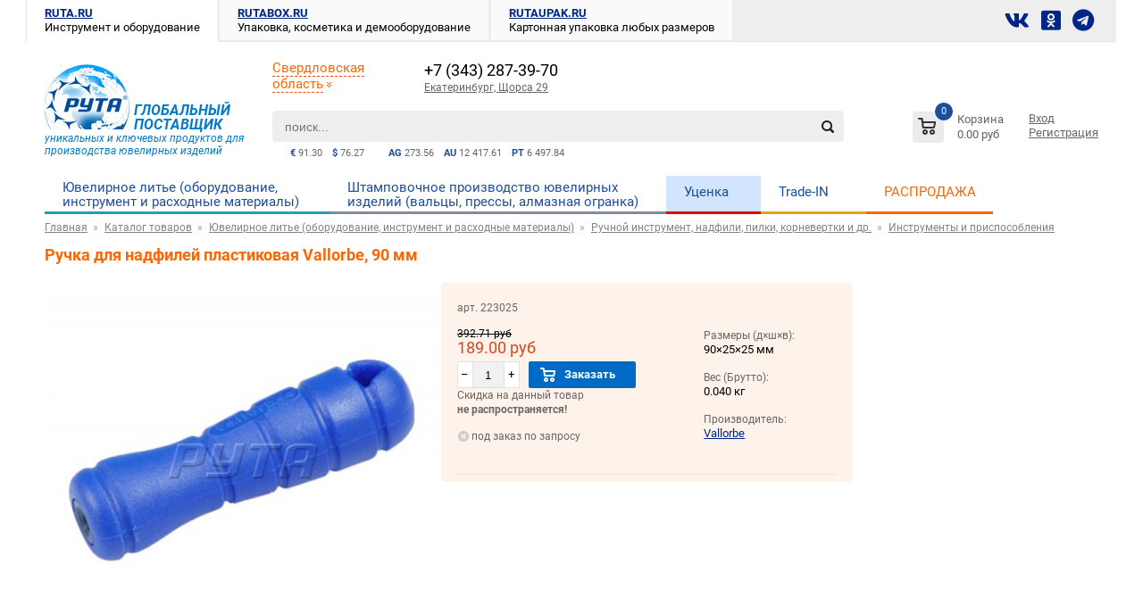

--- FILE ---
content_type: text/html; charset=UTF-8
request_url: https://www.ruta.ru/product/223025_ruchka_dlya_nadfilei_plastikovaya_Vallorbe_90_mm/
body_size: 13682
content:
<!DOCTYPE html PUBLIC "-//W3C//DTD XHTML 1.0 Transitional//EN" "http://www.w3.org/TR/xhtml1/DTD/xhtml1-transitional.dtd">
<html xmlns="http://www.w3.org/1999/xhtml" xml:lang="ru" lang="ru">
<head>
	<meta http-equiv="Content-Type" content="text/html; charset=UTF-8" />
		<title>Купить Ручка для надфилей пластиковая Vallorbe, 90 мм | Интернет-магазин Рута</title>
	<meta name="description" content="Ручка для надфилей пластиковая Vallorbe, 90 мм в наличии и под заказ в интернет-магазине Рута - «Все для ювелиров». Цена, инструкция, отзывы, информация по наличию." />
	
		<meta name="yandex-verification" content="c74fb48bd0160324" />
		
		<script src="https://api-maps.yandex.ru/2.1/?lang=ru_RU&amp;apikey=99312bd1-9454-4f8a-8da8-172954636a3b" type="text/javascript"></script>
			
	<link href="/templates/css/ruta.css?1748584800" rel="stylesheet" type="text/css" />
	<link href="/templates/css/menu.css?1748584800" rel="stylesheet" type="text/css" />
	
	
	<link href="/templates/css/bxslider.css?1748584800" rel="stylesheet" type="text/css" />	
	<link href="/templates/css/shipping.css?1748584800" rel="stylesheet" type="text/css" />
						
	<link rel="icon" type="image/png" href="/templates/images/ico.png" />
	
	<script type="text/javascript" src="/templates/js/jquery-1.8.3.min.js"></script>	
	
	<script type="text/javascript" src="/templates/js/jquery.validate.min.js"></script>
	<script type="text/javascript" src="/templates/js/jquery.maskedinput.min.js"></script>		
	<script type="text/javascript" language="javascript" src="/templates/js/jquery.dropdownPlain.js?1748584800"></script>
	<script type="text/javascript" language="javascript" src="/templates/js/ruta.js?1748584800"></script>
	
	<script type="text/javascript" src="/templates/js/jquery.bxslider.js?1748584800"></script>
	
	<script type="text/javascript" src="/templates/js/fancybox/jquery.fancybox-1.3.4.pack.js"></script>
	<script type="text/javascript" src="/templates/js/fancybox/jquery.easing.1.3.js"></script>
	<script type="text/javascript" src="/templates/js/fancybox/jquery.mousewheel-3.0.4.pack.js"></script>
	<link rel="stylesheet" href="/templates/css/fancybox/jquery.fancybox-1.3.4.css" type="text/css" media="screen" />

	<!-- fontawesome files -->
	<link rel="stylesheet" href="/templates/fonts/fontawesome/css/all.min.css" />
	
	<!-- roboto files -->
	<link rel="stylesheet" href="/templates/fonts/roboto/all.css" />

	<!-- bootstrap files 
	<link rel="stylesheet" href="/templates/lib/bootstrap/css/bootstrap.min.css" />
	<link rel="stylesheet" href="/templates/lib/bootstrap/css/bootstrap-theme.css" />
	<script src="/templates/lib/bootstrap/js/bootstrap.min.js"></script>-->	
	
    <!-- Fotorama from CDNJS, 19 KB -->
    <link  href="/templates/css/fotorama.css" rel="stylesheet" />
    <script src="/templates/js/fotorama.js"></script>
	
	<style>
    	html:not(.css-theme-loaded) [class*='icon-'] {
        width: 20px;
        height: 20px;
    }
    </style>
	<script type="text/javascript">
	$(document).ready(function() {
		$("a#inline").fancybox({
			'hideOnContentClick': true,
			'titlePosition'  : 'inside'
		});

		$("a#inline2").fancybox({
			'hideOnContentClick': true,
			'titlePosition'  : 'inside'
		});

		$("a#single_image").fancybox({
			'titlePosition'  : 'inside'
		});

		$("a[rel=variable_group]").fancybox({
			'transitionIn'		: 'none',
			'transitionOut'		: 'none',
			'titlePosition' 	: 'inside'
		});
		$(".various").fancybox({
			'transitionIn'	: 'none',
			'transitionOut'	: 'none'
		});
			
		});	
	</script>
	<script type="text/javascript">
		$(function() {
			$(window).scroll(function() {		
				if($(this).scrollTop() > 130) {
					$('#toTop').fadeIn();
				} else {
					$('#toTop').fadeOut();
				}
			});
			$('#toTop').click(function() {
				$('body,html').animate({scrollTop:0},800);
			});
	  		$('.banner_carousel').bxSlider({
	  			pager: true, 
	  			speed: 250,
  				auto: true,
	  			controls: false,
	  			infiniteLoop: true,
	  			hideControlOnEnd: true,
	  			slideWidth: $("#banners").width()>1020 ? 890 : 710 ,
	  			slideMargin: $("#banners").width()>1020 ? 0 : 0,
	  		    minSlides: 1
			  });
	  		$('.banner_carousel3').bxSlider({
	  			pager: false, 
	  			speed: 250,
	  			auto: false,
	  			infiniteLoop: false,
	  			hideControlOnEnd: true,
	  			slideWidth: $("#banners").width()>1020 ? 280 : 220 ,
	  			slideMargin: $("#banners").width()>1020 ? 20 : 15,
	  		    minSlides: 4,
	  		    maxSlides: 5
			  });
	  		$('.banner_carousel2').bxSlider({
	  			pager: false, 
	  			speed: 250,
	  			auto: false,
	  			infiniteLoop: false,
	  			hideControlOnEnd: true,
	  			slideWidth: $(".productsBlockMain.ban2").width()>1020 ? 197 : 197 ,
	  			slideMargin: $(".productsBlockMain.ban2").width()>1020 ? 0 : 0,
	  		    minSlides: 5,
	  		    maxSlides: 6
			  });
	  		$('.banner_carousel4').bxSlider({
	  			pager: false, 
	  			speed: 250,
	  			auto: true,
	  			infiniteLoop: false,
	  			hideControlOnEnd: true,
	  			slideWidth: $("#banners").width()>1020 ? 272 : 210 ,
	  			slideMargin: $("#banners").width()>1020 ? 0 : 0,
	  		  	minSlides: 1
			  });
			  $('.banner_carousel5').bxSlider({
    	  			pager: true, 
    	  			speed: 250,
    	  			auto: true,
    	  			controls: true,
    	  			infiniteLoop: true,
    	  			hideControlOnEnd: true,
    	  		  	minSlides: 1
    			  });
		});
	</script>
	</head>
<body>
<div id="main">
		<div class="wrap-container">
						<div id="tabs">
						<div class="active">
				<div>
					<a href="https://www.ruta.ru/" title="Инструмент и оборудование" >RUTA.RU</a>
					<span>Инструмент и оборудование</span>
				</div>
			</div>
						<div class="noactive">
				<div>
					<a href="https://www.rutabox.ru/" title="Упаковка, косметика и демооборудование" rel="nofollow">RUTABOX.RU</a>
					<span>Упаковка, косметика и демооборудование</span>
				</div>
			</div>
						<div class="noactive">
				<div>
					<a href="https://www.rutaupak.ru/" title="Картонная упаковка любых размеров" rel="nofollow">RUTAUPAK.RU</a>
					<span>Картонная упаковка любых размеров</span>
				</div>
			</div>
						<div id="language">
				<ul class="social-footer pull-right">
<li><a href="https://vk.com/rutaworld" target="_blank" rel="nofollow" title="ВК"><i class="fab fa-vk"></i></a></li>
<li><a href="https://ok.ru/group/70000043104160" target="_blank" rel="nofollow" title="ОК"><i class="fab fa-odnoklassniki-square"></i></a></li>
<li><a href="https://t.me/RUTAGLOBAL" target="_blank" rel="nofollow" title="Telegram"><i class="fab fa-telegram"></i></a></li>
</ul>
			</div>				
		</div>
			
		<div id="head">
			<div id="logo">
				<a href="https://ruta.ru" title="Рута Все для ювелиров">
					<i><img src="/templates/images/ruta2019.jpg" alt="ruta.ru" title="Рута Все для ювелиров"  width="95" height="73" /></i>
				</a>
				<span id="slogan"><span>ГЛОБАЛЬНЫЙ<br />ПОСТАВЩИК </span>уникальных и ключевых продуктов для производства ювелирных изделий</span>
			</div>
			<div id="search">
				<noindex>
				<form accept-charset="utf-8" action="/search/" method="get" autocomplete="off">
					<input type="text" class="text" name="searchword" id="searchword" value="" placeholder="поиск..." />
					<input type="image" class="image_submit" src="/templates/images/search.png" value="Найти" title="Найти"> 
				</form>
				</noindex>
				<div id="searchresults"></div>
			</div>	
			<ul id="metal"><li><span>AG</span> 273.56</li><li><span>AU</span> 12 417.61</li><li><span>PT</span> 6 497.84</li></ul>			<ul id="currency"><li><span>&euro;</span> 91.30</li><li><span>$</span> 76.27</li></ul>			<div id="busket" class="basket_wrapp">
				<div class="basket_block f-left">
	<a href="/cart/" class="link" title="Список товаров"></a>
	<div class="wraps_icon_block basket fill">
		<a href="/cart/" class="link" title="Список товаров"></a>
		<div class="count">
			<span>
				<div class="items">
					<a href="/cart/">0</a>
				</div>
			</span>
		</div>
	</div>
	<div class="text f-left">
		<div class="title">Корзина</div>
		<div class="value">0.00 руб</div>
	</div>			
</div>
			</div>
			<div id="mypersonal">
				<noindex>
									<a id="loginOpen">Вход</a>
									<a href="/registration/">Регистрация</a>
							</noindex>
			</div>			
			<div id="myregion">
				<div class="myregion-select">
					<span class="myregion-name">Свердловская область</span>&nbsp;<img src="/templates/images/downor.gif" alt="v">				</div>
			</div>
			<div class="contact-block-row">
					<div class="contact-block">
					<span class="myoffice-phone">+7 (343) 287-39-70</span>
					<a class="myoffice-name" href="/offices/Yekaterinburg/" title="Екатеринбург, Щорса 29">
					Екатеринбург, Щорса 29</a>
				</div>	
			</div>
		</div>
		<div id="menu">
			<ul class="dropdown"><li class="vo">
			<a href="/products/yuvelirnoe_lite_oborudovanie_instrument_i_rashodie_materiali/" title="Ювелирное литье (оборудование, инструмент и расходные материалы)">Ювелирное литье (оборудование, инструмент и расходные материалы)</a>
						</li>
			<li class="instr">
			<a href="/products/shtampovochnoe_proizvodstvo_yuvelirnih_izdelii_valtsi_pressi_almaznaya_ogranka/" title="Штамповочное производство ювелирных изделий (вальцы, прессы, алмазная огранка)">Штамповочное производство ювелирных изделий (вальцы, прессы, алмазная огранка)</a>
						</li>
			<li class="ucenka">
			<a href="/products/utsenka/" title="Уценка">Уценка</a>
						</li>
			<li class="gem"><a href="/page/trade-in/" title="Trade-IN">Trade-IN</a></li><li class="action"><a href="/products_state/sale/" title="Акция / Распродажа">РАСПРОДАЖА</a></li></ul>			<div id="menu_instr" class="mainmenu" style="visibility: hidden;">
	<div class="" style="margin: 10px auto;">
		<div style="width: 32%;" >
						<div class="title">
					<a href="/products/almaznaya_ogranka/" title="Алмазная огранка">Алмазная огранка</a>
				</div>
									<div class="item">
						<a href="/products/almaznaya_ogranka_kolets_i_shtampovannih_izdelii/" title="Алмазная огранка колец и штампованных изделий">Алмазная огранка колец и штампованных изделий</a>
					</div>
									<div class="title">
					<a href="/products/valtsi/" title="Вальцы">Вальцы</a>
				</div>
									<div class="item">
						<a href="/products/valtsi_zapchasti_i_komplektuyushchie/" title="Запчасти и комплектующие">Запчасти и комплектующие</a>
					</div>
										<div class="item">
						<a href="/products/ruchnie_valtsi/" title="Ручные вальцы">Ручные вальцы</a>
					</div>
										<div class="item">
						<a href="/products/elektromehanicheskie_valtsi/" title="Электромеханические вальцы">Электромеханические вальцы</a>
					</div>
									<div class="title">
					<a href="/products/galtovochnoe_oborudovanie_i_napolniteli/" title="Галтовочное оборудование и наполнители">Галтовочное оборудование и наполнители</a>
				</div>
									<div class="item">
						<a href="/products/napolniteli_i_rashodnie_materiali/" title="Наполнители и расходные материалы">Наполнители и расходные материалы</a>
					</div>
					    					<div class="smallitem">
    						<a href="/products/napolniteli_derevyannie_oreh/" title="Наполнители деревянные, орех">Наполнители деревянные, орех</a>
    					</div>
    					    					<div class="smallitem">
    						<a href="/products/napolniteli_keramicheskie_HPX_Brown_i_dr/" title="Наполнители керамические (HPX, Brown и др.)">Наполнители керамические (HPX, Brown и др.)</a>
    					</div>
    					    					<div class="smallitem">
    						<a href="/products/napolniteli_metallicheskie/" title="Наполнители металлические">Наполнители металлические</a>
    					</div>
    					    					<div class="smallitem">
    						<a href="/products/napolniteli_plastikovie/" title="Наполнители пластиковые">Наполнители пластиковые</a>
    					</div>
    					    					<div class="smallitem">
    						<a href="/products/rastvori_pasti_shampuni/" title="Растворы, пасты, шампуни">Растворы, пасты, шампуни</a>
    					</div>
    										<div class="item">
						<a href="/products/galtovochnoe_oborudovanie_i_napolniteli_oborudovanie/" title="Оборудование">Оборудование</a>
					</div>
					    					<div class="smallitem">
    						<a href="/products/vibrogaltovki/" title="Виброгалтовки">Виброгалтовки</a>
    					</div>
    					    					<div class="smallitem">
    						<a href="/products/galtovochnoe_oborudovanie_i_napolniteli_oborudovanie_zapchasti/" title="Запчасти">Запчасти</a>
    					</div>
    					    					<div class="smallitem">
    						<a href="/products/magnitnie_galtovki/" title="Магнитные галтовки">Магнитные галтовки</a>
    					</div>
    					    					<div class="smallitem">
    						<a href="/products/rotornie_tsentrobegnie_galtovki/" title="Роторные, центробежные галтовки">Роторные, центробежные галтовки</a>
    					</div>
    									<div class="title">
					<a href="/products/galvanicheskoe_oborudovanie_rastvori_rodirovanie_zolochenie_i_dr/" title="Гальваническое оборудование, растворы (родирование, золочение и др.)">Гальваническое оборудование, растворы (родирование, золочение и др.)</a>
				</div>
									<div class="item">
						<a href="/products/galvanicheskie_ustanovki/" title="Гальванические установки">Гальванические установки</a>
					</div>
										<div class="item">
						<a href="/products/zapchasti_i_komplektuyushchie/" title="Запчасти и комплектующие">Запчасти и комплектующие</a>
					</div>
										<div class="item">
						<a href="/products/elektroliti_i_rastvori_rodirovanie_zolochenie/" title="Электролиты и растворы (родирование, золочение)">Электролиты и растворы (родирование, золочение)</a>
					</div>
					    					<div class="smallitem">
    						<a href="/products/zolochenie_R_Gloss/" title="Золочение R-Gloss">Золочение R-Gloss</a>
    					</div>
    					    					<div class="smallitem">
    						<a href="/products/zolochenie_prochee/" title="Золочение прочее">Золочение прочее</a>
    					</div>
    					    					<div class="smallitem">
    						<a href="/products/rastvori_dlya_podgotovki_zashchiti/" title="Растворы для подготовки, защиты">Растворы для подготовки, защиты</a>
    					</div>
    					    					<div class="smallitem">
    						<a href="/products/rodirovanie_R_Shine/" title="Родирование R-Shine">Родирование R-Shine</a>
    					</div>
    					    					<div class="smallitem">
    						<a href="/products/rodirovanie_prochee/" title="Родирование прочее">Родирование прочее</a>
    					</div>
    					    					<div class="smallitem">
    						<a href="/products/elektroliti_Pd_Ni_i_dr/" title="Электролиты Pd, Ni и др.">Электролиты Pd, Ni и др.</a>
    					</div>
    					</div><div style="width: 32%;" >				<div class="title">
					<a href="/products/gravirovka_lazernaya_i_pnevmograveri/" title="Гравировка лазерная и пневмограверы">Гравировка лазерная и пневмограверы</a>
				</div>
									<div class="item">
						<a href="/products/apparati_lazernoi_gravirovki_Elettrolaser/" title="Аппараты лазерной гравировки Elettrolaser">Аппараты лазерной гравировки Elettrolaser</a>
					</div>
					    					<div class="smallitem">
    						<a href="/products/apparati_lazernio_rezki/" title="Аппараты лазерной резки">Аппараты лазерной резки</a>
    					</div>
    					    					<div class="smallitem">
    						<a href="/products/zD_lazernie_graveri/" title="ЗD лазерные граверы">ЗD лазерные граверы</a>
    					</div>
    					    					<div class="smallitem">
    						<a href="/products/seriya_LITE/" title="Серия LITE">Серия LITE</a>
    					</div>
    					    					<div class="smallitem">
    						<a href="/products/seriya_NANO/" title="Серия NANO">Серия NANO</a>
    					</div>
    					    					<div class="smallitem">
    						<a href="/products/seriya_PRO/" title="Серия PRO">Серия PRO</a>
    					</div>
    										<div class="item">
						<a href="/products/gravirovka_lazernaya_i_pnevmograveri_zapchasti/" title="Запчасти">Запчасти</a>
					</div>
										<div class="item">
						<a href="/products/gravirovka_lazernaya_i_pnevmograveri_pnevmograveri/" title="Пневмограверы">Пневмограверы</a>
					</div>
										<div class="item">
						<a href="/products/gravirovka_lazernaya_i_pnevmograveri_prinadlegnosti_i_prisposobleniya/" title="Принадлежности и приспособления">Принадлежности и приспособления</a>
					</div>
									<div class="title">
					<a href="/products/lazernaya_svarka_i_kontaktnaya_svarka_paika/" title="Лазерная сварка и контактная сварка. Пайка">Лазерная сварка и контактная сварка. Пайка</a>
				</div>
									<div class="item">
						<a href="/products/apparati_kontaktnoi_svarki_PUK/" title="Аппараты контактной сварки PUK">Аппараты контактной сварки PUK</a>
					</div>
										<div class="item">
						<a href="/products/apparati_lazernoi_svarki_Elettrolaser/" title="Аппараты лазерной сварки Elettrolaser">Аппараты лазерной сварки Elettrolaser</a>
					</div>
										<div class="item">
						<a href="/products/gorelki/" title="Горелки">Горелки</a>
					</div>
										<div class="item">
						<a href="/products/dr_apparati_dlya_paiki_i_svarki/" title="Др. аппараты для пайки и сварки">Др. аппараты для пайки и сварки</a>
					</div>
										<div class="item">
						<a href="/products/lazernaya_svarka_i_kontaktnaya_svarka_paika_zapchasti_i_komplektuyushchie/" title="Запчасти и комплектующие">Запчасти и комплектующие</a>
					</div>
										<div class="item">
						<a href="/products/prochie_prinadlegnosti_dlya_paiki/" title="Прочие принадлежности для пайки">Прочие принадлежности для пайки</a>
					</div>
									<div class="title">
					<a href="/products/moiki_ultrazvukovie_parogeneratori_rastvori/" title="Мойки ультразвуковые, парогенераторы, растворы">Мойки ультразвуковые, парогенераторы, растворы</a>
				</div>
									<div class="item">
						<a href="/products/moiki_ultrazvukovie_parogeneratori_rastvori_zapchasti/" title="Запчасти">Запчасти</a>
					</div>
										<div class="item">
						<a href="/products/parogeneratori___parovie_moiki/" title="Парогенераторы / паровые мойки">Парогенераторы / паровые мойки</a>
					</div>
										<div class="item">
						<a href="/products/moiki_ultrazvukovie_parogeneratori_rastvori_prinadlegnosti_i_prisposobleniya/" title="Принадлежности и приспособления">Принадлежности и приспособления</a>
					</div>
										<div class="item">
						<a href="/products/rastvori/" title="Растворы">Растворы</a>
					</div>
										<div class="item">
						<a href="/products/uzv_ultrazvukovie_moiki/" title="УЗВ (ультразвуковые) мойки">УЗВ (ультразвуковые) мойки</a>
					</div>
									<div class="title">
					<a href="/products/oborudovanie_dlya_proizvodstva_pustoteloi_trubki_i_izdelii/" title="Оборудование для производства пустотелой трубки и изделий">Оборудование для производства пустотелой трубки и изделий</a>
				</div>
				</div><div style="width: 32%;" >				<div class="title">
					<a href="/products/pechi_dlya_otgiga_staticheskie_i_konveiernie/" title="Печи для отжига статические и конвейерные">Печи для отжига статические и конвейерные</a>
				</div>
									<div class="item">
						<a href="/products/konveiernie_otgigovie_pechi/" title="Конвейерные отжиговые печи">Конвейерные отжиговые печи</a>
					</div>
										<div class="item">
						<a href="/products/staticheskie_otgigovie_pechi/" title="Статические отжиговые печи">Статические отжиговые печи</a>
					</div>
									<div class="title">
					<a href="/products/pechi_neprerivnogo_litya/" title="Печи непрерывного литья">Печи непрерывного литья</a>
				</div>
									<div class="item">
						<a href="/products/pechi_neprerivnogo_litya_OROSTUDIO/" title="Печи непрерывного литья OROSTUDIO">Печи непрерывного литья OROSTUDIO</a>
					</div>
									<div class="title">
					<a href="/products/pressi_gidravlicheskie/" title="Прессы гидравлические">Прессы гидравлические</a>
				</div>
									<div class="item">
						<a href="/products/zapchasti_i_prinadlegnosti/" title="Запчасти и принадлежности">Запчасти и принадлежности</a>
					</div>
										<div class="item">
						<a href="/products/pressi/" title="Прессы">Прессы</a>
					</div>
									<div class="title">
					<a href="/products/frezernie_CNC_stanki/" title="Фрезерные/CNC станки">Фрезерные/CNC станки</a>
				</div>
				</div><div style="width: 32%;" >		</div>
	</div>
</div>
<div id="menu_vo" class="mainmenu" style="visibility: hidden;">
	<div class="" style="margin: 10px auto;">
		<div style="width: 24%;" >
						<div class="title">
					<a href="/products/3D_modelirovanie/" title="3D-моделирование">3D-моделирование</a>
				</div>
									<div class="item">
						<a href="/products/modelirovanie_na_3D_ustanovkah/" title="Моделирование на 3D-установках">Моделирование на 3D-установках</a>
					</div>
					    					<div class="smallitem">
    						<a href="/products/zapchasti/" title="Запчасти">Запчасти</a>
    					</div>
    					    					<div class="smallitem">
    						<a href="/products/oborudovanie_dlya_3D_modelirovaniya/" title="Оборудование для 3D-моделирования">Оборудование для 3D-моделирования</a>
    					</div>
    					    					<div class="smallitem">
    						<a href="/products/modelirovanie_prinadlegnosti_i_prisposobleniya/" title="Принадлежности и приспособления">Принадлежности и приспособления</a>
    					</div>
    					    					<div class="smallitem">
    						<a href="/products/programmnoe_obespechenie/" title="Программное обеспечение">Программное обеспечение</a>
    					</div>
    					    					<div class="smallitem">
    						<a href="/products/rashodnie_materiali/" title="Расходные материалы">Расходные материалы</a>
    					</div>
    										<div class="item">
						<a href="/products/ruchnoe_modelirovanie/" title="Ручное моделирование">Ручное моделирование</a>
					</div>
					    					<div class="smallitem">
    						<a href="/products/vosk_modelnii/" title="Воск модельный">Воск модельный</a>
    					</div>
    					    					<div class="smallitem">
    						<a href="/products/ruchnoe_modelirovanie_prinadlegnosti_i_prisposobleniya/" title="Принадлежности и приспособления">Принадлежности и приспособления</a>
    					</div>
    					    					<div class="smallitem">
    						<a href="/products/termoshpateli/" title="Термошпатели">Термошпатели</a>
    					</div>
    									<div class="title">
					<a href="/products/yuvelirnoe_lite_oborudovanie_instrument_i_rashodie_materiali_antiseptiki/" title="Антисептики и рециркуляторы">Антисептики и рециркуляторы</a>
				</div>
								<div class="title">
					<a href="/products/bormashini_aksessuari_frezi_i_dr/" title="Бормашины, аксессуары, фрезы и др.">Бормашины, аксессуары, фрезы и др.</a>
				</div>
									<div class="item">
						<a href="/products/bormashini_Balkan_Motor/" title="Бормашины Balkan Motor">Бормашины Balkan Motor</a>
					</div>
										<div class="item">
						<a href="/products/bormashini/" title="Бормашины FOREDOM">Бормашины FOREDOM</a>
					</div>
										<div class="item">
						<a href="/products/bori_diski_shchetki_krugi_i_dr/" title="Боры, диски, щетки, круги и др.">Боры, диски, щетки, круги и др.</a>
					</div>
					    					<div class="smallitem">
    						<a href="/products/borfrezi/" title="Борфрезы">Борфрезы</a>
    					</div>
    					    					<div class="smallitem">
    						<a href="/products/dergateli/" title="Держатели">Держатели</a>
    					</div>
    					    					<div class="smallitem">
    						<a href="/products/diski_polirovalnie/" title="Диски полировальные">Диски полировальные</a>
    					</div>
    					    					<div class="smallitem">
    						<a href="/products/shchetki_krugi_konusa/" title="Щетки, круги, конуса">Щетки, круги, конуса</a>
    					</div>
    										<div class="item">
						<a href="/products/bormashini_aksessuari_frezi_i_dr_zapchasti_i_komplektuyushchie/" title="Запчасти и комплектующие">Запчасти и комплектующие</a>
					</div>
										<div class="item">
						<a href="/products/nakonechniki_dlya_bormashin/" title="Наконечники для бормашин">Наконечники для бормашин</a>
					</div>
										<div class="item">
						<a href="/products/bormashini_aksessuari_frezi_i_dr_prinadlegnosti_i_prisposobleniya/" title="Принадлежности и приспособления">Принадлежности и приспособления</a>
					</div>
										<div class="item">
						<a href="/products/sverlilnie_stanki_i_sverla/" title="Сверлильные станки и сверла">Сверлильные станки и сверла</a>
					</div>
					    					<div class="smallitem">
    						<a href="/products/sverla/" title="Сверла">Сверла</a>
    					</div>
    					    					<div class="smallitem">
    						<a href="/products/sverlilnie_stanki/" title="Сверлильные станки">Сверлильные станки</a>
    					</div>
    									<div class="title">
					<a href="/products/vesi/" title="Весы">Весы</a>
				</div>
									<div class="item">
						<a href="/products/vesi_vesi/" title="Весы">Весы</a>
					</div>
										<div class="item">
						<a href="/products/vesi_prinadlegnosti_i_prisposobleniya/" title="Принадлежности и приспособления">Принадлежности и приспособления</a>
					</div>
									<div class="title">
					<a href="/products/vosk_liteinii_FREEMAN_R_WAX_SMARTWAX_i_dr/" title="Воск литейный FREEMAN, R-WAX, SMARTWAX и др.">Воск литейный FREEMAN, R-WAX, SMARTWAX и др.</a>
				</div>
									<div class="item">
						<a href="/products/vosk_liteinii_CASTALDO/" title="Воск литейный CASTALDO">Воск литейный CASTALDO</a>
					</div>
										<div class="item">
						<a href="/products/vosk_liteinii_FREEMAN/" title="Воск литейный FREEMAN">Воск литейный FREEMAN</a>
					</div>
										<div class="item">
						<a href="/products/vosk_liteinii_R_WAX/" title="Воск литейный R-WAX">Воск литейный R-WAX</a>
					</div>
										<div class="item">
						<a href="/products/vosk_liteinii_SMARTWAX/" title="Воск литейный SMARTWAX">Воск литейный SMARTWAX</a>
					</div>
										<div class="item">
						<a href="/products/vosk_liteiniivosk_liteinii_SMARTWAX_ES_ECONOM/" title="Воск литейный SMARTWAX ES, ECONOM">Воск литейный SMARTWAX ES, ECONOM</a>
					</div>
									<div class="title">
					<a href="/products/vulkanizatori_ARBE_i_YASUI/" title="Вулканизаторы ARBE и YASUI">Вулканизаторы ARBE и YASUI</a>
				</div>
									<div class="item">
						<a href="/products/vulkanizatori/" title="Вулканизаторы">Вулканизаторы</a>
					</div>
										<div class="item">
						<a href="/products/vulkanizatori_ARBE_i_YASUI_prinadlegnosti_i_prisposobleniya/" title="Принадлежности и приспособления">Принадлежности и приспособления</a>
					</div>
									<div class="title">
					<a href="/products/galtovochnoe_oborudovanie_i_napolniteli/" title="Галтовочное оборудование и наполнители">Галтовочное оборудование и наполнители</a>
				</div>
									<div class="item">
						<a href="/products/napolniteli_i_rashodnie_materiali/" title="Наполнители и расходные материалы">Наполнители и расходные материалы</a>
					</div>
					    					<div class="smallitem">
    						<a href="/products/napolniteli_derevyannie_oreh/" title="Наполнители деревянные, орех">Наполнители деревянные, орех</a>
    					</div>
    					    					<div class="smallitem">
    						<a href="/products/napolniteli_keramicheskie_HPX_Brown_i_dr/" title="Наполнители керамические (HPX, Brown и др.)">Наполнители керамические (HPX, Brown и др.)</a>
    					</div>
    					    					<div class="smallitem">
    						<a href="/products/napolniteli_metallicheskie/" title="Наполнители металлические">Наполнители металлические</a>
    					</div>
    					    					<div class="smallitem">
    						<a href="/products/napolniteli_plastikovie/" title="Наполнители пластиковые">Наполнители пластиковые</a>
    					</div>
    					    					<div class="smallitem">
    						<a href="/products/rastvori_pasti_shampuni/" title="Растворы, пасты, шампуни">Растворы, пасты, шампуни</a>
    					</div>
    										<div class="item">
						<a href="/products/galtovochnoe_oborudovanie_i_napolniteli_oborudovanie/" title="Оборудование">Оборудование</a>
					</div>
					    					<div class="smallitem">
    						<a href="/products/vibrogaltovki/" title="Виброгалтовки">Виброгалтовки</a>
    					</div>
    					    					<div class="smallitem">
    						<a href="/products/galtovochnoe_oborudovanie_i_napolniteli_oborudovanie_zapchasti/" title="Запчасти">Запчасти</a>
    					</div>
    					    					<div class="smallitem">
    						<a href="/products/magnitnie_galtovki/" title="Магнитные галтовки">Магнитные галтовки</a>
    					</div>
    					    					<div class="smallitem">
    						<a href="/products/rotornie_tsentrobegnie_galtovki/" title="Роторные, центробежные галтовки">Роторные, центробежные галтовки</a>
    					</div>
    					</div><div style="width: 24%;" >				<div class="title">
					<a href="/products/galvanicheskoe_oborudovanie_rastvori_rodirovanie_zolochenie_i_dr/" title="Гальваническое оборудование, растворы (родирование, золочение и др.)">Гальваническое оборудование, растворы (родирование, золочение и др.)</a>
				</div>
									<div class="item">
						<a href="/products/galvanicheskie_ustanovki/" title="Гальванические установки">Гальванические установки</a>
					</div>
										<div class="item">
						<a href="/products/zapchasti_i_komplektuyushchie/" title="Запчасти и комплектующие">Запчасти и комплектующие</a>
					</div>
										<div class="item">
						<a href="/products/elektroliti_i_rastvori_rodirovanie_zolochenie/" title="Электролиты и растворы (родирование, золочение)">Электролиты и растворы (родирование, золочение)</a>
					</div>
					    					<div class="smallitem">
    						<a href="/products/zolochenie_R_Gloss/" title="Золочение R-Gloss">Золочение R-Gloss</a>
    					</div>
    					    					<div class="smallitem">
    						<a href="/products/zolochenie_prochee/" title="Золочение прочее">Золочение прочее</a>
    					</div>
    					    					<div class="smallitem">
    						<a href="/products/rastvori_dlya_podgotovki_zashchiti/" title="Растворы для подготовки, защиты">Растворы для подготовки, защиты</a>
    					</div>
    					    					<div class="smallitem">
    						<a href="/products/rodirovanie_R_Shine/" title="Родирование R-Shine">Родирование R-Shine</a>
    					</div>
    					    					<div class="smallitem">
    						<a href="/products/rodirovanie_prochee/" title="Родирование прочее">Родирование прочее</a>
    					</div>
    					    					<div class="smallitem">
    						<a href="/products/elektroliti_Pd_Ni_i_dr/" title="Электролиты Pd, Ni и др.">Электролиты Pd, Ni и др.</a>
    					</div>
    									<div class="title">
					<a href="/products/gravirovka_lazernaya_i_pnevmograveri/" title="Гравировка лазерная и пневмограверы">Гравировка лазерная и пневмограверы</a>
				</div>
									<div class="item">
						<a href="/products/apparati_lazernoi_gravirovki_Elettrolaser/" title="Аппараты лазерной гравировки Elettrolaser">Аппараты лазерной гравировки Elettrolaser</a>
					</div>
					    					<div class="smallitem">
    						<a href="/products/apparati_lazernio_rezki/" title="Аппараты лазерной резки">Аппараты лазерной резки</a>
    					</div>
    					    					<div class="smallitem">
    						<a href="/products/zD_lazernie_graveri/" title="ЗD лазерные граверы">ЗD лазерные граверы</a>
    					</div>
    					    					<div class="smallitem">
    						<a href="/products/seriya_LITE/" title="Серия LITE">Серия LITE</a>
    					</div>
    					    					<div class="smallitem">
    						<a href="/products/seriya_NANO/" title="Серия NANO">Серия NANO</a>
    					</div>
    					    					<div class="smallitem">
    						<a href="/products/seriya_PRO/" title="Серия PRO">Серия PRO</a>
    					</div>
    										<div class="item">
						<a href="/products/gravirovka_lazernaya_i_pnevmograveri_zapchasti/" title="Запчасти">Запчасти</a>
					</div>
										<div class="item">
						<a href="/products/gravirovka_lazernaya_i_pnevmograveri_pnevmograveri/" title="Пневмограверы">Пневмограверы</a>
					</div>
										<div class="item">
						<a href="/products/gravirovka_lazernaya_i_pnevmograveri_prinadlegnosti_i_prisposobleniya/" title="Принадлежности и приспособления">Принадлежности и приспособления</a>
					</div>
									<div class="title">
					<a href="/products/ingektori_voska/" title="Инжекторы воска">Инжекторы воска</a>
				</div>
									<div class="item">
						<a href="/products/avtomaticheskie_ingektori_Yasui/" title="Автоматические инжекторы Yasui">Автоматические инжекторы Yasui</a>
					</div>
										<div class="item">
						<a href="/products/vakuumnie_nasosi_dlya_ingektorov/" title="Вакуумные насосы для инжекторов">Вакуумные насосы для инжекторов</a>
					</div>
										<div class="item">
						<a href="/products/ingektori_voska_zapchasti/" title="Запчасти">Запчасти</a>
					</div>
										<div class="item">
						<a href="/products/prinadlegnosti_i_prisposobleniya/" title="Принадлежности и приспособления">Принадлежности и приспособления</a>
					</div>
										<div class="item">
						<a href="/products/ruchnie_ingektori_Logimec/" title="Ручные инжекторы Logimec">Ручные инжекторы Logimec</a>
					</div>
									<div class="title">
					<a href="/products/kleimenie/" title="Клеймение">Клеймение</a>
				</div>
								<div class="title">
					<a href="/products/lazernaya_svarka_i_kontaktnaya_svarka_paika/" title="Лазерная сварка и контактная сварка. Пайка">Лазерная сварка и контактная сварка. Пайка</a>
				</div>
									<div class="item">
						<a href="/products/apparati_kontaktnoi_svarki_PUK/" title="Аппараты контактной сварки PUK">Аппараты контактной сварки PUK</a>
					</div>
										<div class="item">
						<a href="/products/apparati_lazernoi_svarki_Elettrolaser/" title="Аппараты лазерной сварки Elettrolaser">Аппараты лазерной сварки Elettrolaser</a>
					</div>
										<div class="item">
						<a href="/products/gorelki/" title="Горелки">Горелки</a>
					</div>
										<div class="item">
						<a href="/products/dr_apparati_dlya_paiki_i_svarki/" title="Др. аппараты для пайки и сварки">Др. аппараты для пайки и сварки</a>
					</div>
										<div class="item">
						<a href="/products/lazernaya_svarka_i_kontaktnaya_svarka_paika_zapchasti_i_komplektuyushchie/" title="Запчасти и комплектующие">Запчасти и комплектующие</a>
					</div>
										<div class="item">
						<a href="/products/prochie_prinadlegnosti_dlya_paiki/" title="Прочие принадлежности для пайки">Прочие принадлежности для пайки</a>
					</div>
									<div class="title">
					<a href="/products/ligatura_i_master_splavi/" title="Лигатура и мастер-сплавы">Лигатура и мастер-сплавы</a>
				</div>
									<div class="item">
						<a href="/products/ligatura_ALPHA_PLUS/" title="Лигатура ALPHA PLUS">Лигатура ALPHA PLUS</a>
					</div>
										<div class="item">
						<a href="/products/ligatura_United/" title="Лигатура United">Лигатура United</a>
					</div>
										<div class="item">
						<a href="/products/master_splavi_ALPHA_PLUS/" title="Мастер-сплавы ALPHA PLUS и др. металлы">Мастер-сплавы ALPHA PLUS и др. металлы</a>
					</div>
										<div class="item">
						<a href="/products/master_splavi_United_i_dr_metalli/" title="Мастер-сплавы United и др. металлы">Мастер-сплавы United и др. металлы</a>
					</div>
									<div class="title">
					<a href="/products/liteinie_ustanovki_holodilnie_ustanovki_plavilnie_pechi_kompressori/" title="Литейные установки, холодильные установки, плавильные печи, компрессоры">Литейные установки, холодильные установки, плавильные печи, компрессоры</a>
				</div>
									<div class="item">
						<a href="/products/liteinie_ustanovki_holodilnie_ustanovki_plavilnie_pechi_kompressori_zapchasti/" title="Запчасти">Запчасти</a>
					</div>
										<div class="item">
						<a href="/products/instrumenti_i_prisposobleniya/" title="Инструменты и приспособления">Инструменты и приспособления</a>
					</div>
										<div class="item">
						<a href="/products/kompressori/" title="Компрессоры">Компрессоры</a>
					</div>
										<div class="item">
						<a href="/products/liteinie_ustanovki_YASUI_i_CIMO/" title="Литейные установки YASUI и CIMO">Литейные установки YASUI и CIMO</a>
					</div>
										<div class="item">
						<a href="/products/nasosi_vakuumnie_granulyatori_i_trasformatori/" title="Насосы вакуумные, грануляторы и трасформаторы">Насосы вакуумные, грануляторы и трасформаторы</a>
					</div>
										<div class="item">
						<a href="/products/tigli_dlya_liteinih_ustanovok/" title="Тигли для литейных установок">Тигли для литейных установок</a>
					</div>
										<div class="item">
						<a href="/products/liteinie_ustanovki_holodilnie_ustanovki_plavilnie_pechi_kompressori_holodilnie_ustanovki/" title="Холодильные установки">Холодильные установки</a>
					</div>
					</div><div style="width: 24%;" >				<div class="title">
					<a href="/products/lite_nizkotemperaturnih_splavov/" title="Литье низкотемпературных сплавов">Литье низкотемпературных сплавов</a>
				</div>
									<div class="item">
						<a href="/products/oborudovanie/" title="Оборудование">Оборудование</a>
					</div>
										<div class="item">
						<a href="/products/lite_nizkotemperaturnih_splavov_rashodnie_materiali/" title="Расходные материалы">Расходные материалы</a>
					</div>
									<div class="title">
					<a href="/products/moiki_ultrazvukovie_parogeneratori_rastvori/" title="Мойки ультразвуковые, парогенераторы, растворы">Мойки ультразвуковые, парогенераторы, растворы</a>
				</div>
									<div class="item">
						<a href="/products/moiki_ultrazvukovie_parogeneratori_rastvori_zapchasti/" title="Запчасти">Запчасти</a>
					</div>
										<div class="item">
						<a href="/products/parogeneratori___parovie_moiki/" title="Парогенераторы / паровые мойки">Парогенераторы / паровые мойки</a>
					</div>
										<div class="item">
						<a href="/products/moiki_ultrazvukovie_parogeneratori_rastvori_prinadlegnosti_i_prisposobleniya/" title="Принадлежности и приспособления">Принадлежности и приспособления</a>
					</div>
										<div class="item">
						<a href="/products/rastvori/" title="Растворы">Растворы</a>
					</div>
										<div class="item">
						<a href="/products/uzv_ultrazvukovie_moiki/" title="УЗВ (ультразвуковые) мойки">УЗВ (ультразвуковые) мойки</a>
					</div>
									<div class="title">
					<a href="/products/muassaniti/" title="Муассаниты">Муассаниты</a>
				</div>
								<div class="title">
					<a href="/products/optika_lupi_ochki_mikroskopi_i_dr/" title="Оптика (лупы, очки, микроскопы и др.)">Оптика (лупы, очки, микроскопы и др.)</a>
				</div>
									<div class="item">
						<a href="/products/lupi/" title="Лупы">Лупы</a>
					</div>
										<div class="item">
						<a href="/products/mikroskopi/" title="Микроскопы">Микроскопы</a>
					</div>
										<div class="item">
						<a href="/products/ochki/" title="Очки">Очки</a>
					</div>
									<div class="title">
					<a href="/products/pechi_plavilnie_i_aksessuari_tigli_i_dr/" title="Печи плавильные и аксессуары (тигли и др.)">Печи плавильные и аксессуары (тигли и др.)</a>
				</div>
									<div class="item">
						<a href="/products/pechi_plavilnie_i_aksessuari_tigli_i_dr_zapchasti/" title="Запчасти">Запчасти</a>
					</div>
										<div class="item">
						<a href="/products/pechi_plavilnie/" title="Печи плавильные">Печи плавильные</a>
					</div>
										<div class="item">
						<a href="/products/tigli_dlya_plavilnih_pechei/" title="Тигли для плавильных печей">Тигли для плавильных печей</a>
					</div>
									<div class="title">
					<a href="/products/pechi_prokalochnie___mufelnie/" title="Печи прокалочные / муфельные">Печи прокалочные / муфельные</a>
				</div>
									<div class="item">
						<a href="/products/pechi_prokalochnie___mufelnie_zapchasti_i_komplektuyushchie/" title="Запчасти и комплектующие">Запчасти и комплектующие</a>
					</div>
										<div class="item">
						<a href="/products/prokalochnie_pechi_YASUI/" title="Прокалочные печи YASUI">Прокалочные печи YASUI</a>
					</div>
										<div class="item">
						<a href="/products/prokalochnie_pechi_miterm_i_dr/" title="Прокалочные печи Митерм и др.">Прокалочные печи Митерм и др.</a>
					</div>
									<div class="title">
					<a href="/products/polirovalnie_stanki_i_rashodnie_materiali/" title="Полировальные станки и расходные материалы">Полировальные станки и расходные материалы</a>
				</div>
									<div class="item">
						<a href="/products/polirovalnie_stanki_i_rashodnie_materiali_zapchasti_i_komplektuyushchie/" title="Запчасти и комплектующие">Запчасти и комплектующие</a>
					</div>
										<div class="item">
						<a href="/products/krugi_shchetki_nakonechniki_i_pr/" title="Круги, щетки, наконечники и пр.">Круги, щетки, наконечники и пр.</a>
					</div>
										<div class="item">
						<a href="/products/pasti_polirovalnie/" title="Пасты полировальные">Пасты полировальные</a>
					</div>
										<div class="item">
						<a href="/products/polirovalnie_stanki/" title="Полировальные станки">Полировальные станки</a>
					</div>
					</div><div style="width: 24%;" >				<div class="title">
					<a href="/products/rezina_CASTALDO_PROFSIL_silikonovaya_kauchukovaya_gidkaya_sprei/" title="Резина CASTALDO, PROFSIL силиконовая, каучуковая, жидкая, спреи">Резина CASTALDO, PROFSIL силиконовая, каучуковая, жидкая, спреи</a>
				</div>
									<div class="item">
						<a href="/products/vakuumnaya_ustanovka_SILMIX_CIMO/" title="Вакуумная установка SILMIX CIMO">Вакуумная установка SILMIX CIMO</a>
					</div>
										<div class="item">
						<a href="/products/rezina_CASTALDO_PROFSIL_silikonovaya_kauchukovaya_gidkaya_sprei_rezina_CASTALDO_PROFSIL_silikonovaya_kauchukovaya_gidkaya_sprei/" title="Резина CASTALDO, PROFSIL силиконовая, каучуковая, жидкая, спреи">Резина CASTALDO, PROFSIL силиконовая, каучуковая, жидкая, спреи</a>
					</div>
									<div class="title">
					<a href="/products/ruchnoi_instrument_nadfili_pilki_kornevertki_i_dr/" title="Ручной инструмент, надфили, пилки, корневертки и др.">Ручной инструмент, надфили, пилки, корневертки и др.</a>
				</div>
									<div class="item">
						<a href="/products/aksessuari_dlya_torgovli/" title="Аксессуары для торговли">Аксессуары для торговли</a>
					</div>
										<div class="item">
						<a href="/products/anki_raskolotki_shperak/" title="Анки, расколотки, шперак">Анки, расколотки, шперак</a>
					</div>
										<div class="item">
						<a href="/products/bumaga_nagdachnaya/" title="Бумага наждачная">Бумага наждачная</a>
					</div>
										<div class="item">
						<a href="/products/verstaki/" title="Верстаки">Верстаки</a>
					</div>
										<div class="item">
						<a href="/products/zagimi_tsangi/" title="Зажимы, цанги">Зажимы, цанги</a>
					</div>
										<div class="item">
						<a href="/products/ruchnoi_instrument_nadfili_pilki_kornevertki_i_dr_instrumenti_i_prisposobleniya/" title="Инструменты и приспособления">Инструменты и приспособления</a>
					</div>
										<div class="item">
						<a href="/products/kornevertki/" title="Корневертки">Корневертки</a>
					</div>
										<div class="item">
						<a href="/products/lobziki/" title="Лобзики">Лобзики</a>
					</div>
										<div class="item">
						<a href="/products/molotki/" title="Молотки">Молотки</a>
					</div>
										<div class="item">
						<a href="/products/nadfili/" title="Надфили">Надфили</a>
					</div>
										<div class="item">
						<a href="/products/nakatki/" title="Накатки">Накатки</a>
					</div>
										<div class="item">
						<a href="/products/napilniki/" title="Напильники">Напильники</a>
					</div>
										<div class="item">
						<a href="/products/nognitsi/" title="Ножницы">Ножницы</a>
					</div>
										<div class="item">
						<a href="/products/obgimki/" title="Обжимки">Обжимки</a>
					</div>
										<div class="item">
						<a href="/products/pilki/" title="Пилки">Пилки</a>
					</div>
										<div class="item">
						<a href="/products/pintseti/" title="Пинцеты">Пинцеты</a>
					</div>
										<div class="item">
						<a href="/products/ploskogubtsi_bokorezi_kusachki_i_dr/" title="Плоскогубцы, бокорезы, кусачки и др.">Плоскогубцы, бокорезы, кусачки и др.</a>
					</div>
										<div class="item">
						<a href="/products/rastyagki_raskatki_i_dr/" title="Растяжки, раскатки и др.">Растяжки, раскатки и др.</a>
					</div>
										<div class="item">
						<a href="/products/rigeli/" title="Ригели">Ригели</a>
					</div>
										<div class="item">
						<a href="/products/tigli/" title="Тигли">Тигли</a>
					</div>
										<div class="item">
						<a href="/products/tiski/" title="Тиски">Тиски</a>
					</div>
										<div class="item">
						<a href="/products/fileri/" title="Фильеры">Фильеры</a>
					</div>
										<div class="item">
						<a href="/products/shtiheli/" title="Штихели">Штихели</a>
					</div>
									<div class="title">
					<a href="/products/smesiteli_formomassi/" title="Смесители формомассы">Смесители формомассы</a>
				</div>
									<div class="item">
						<a href="/products/vakuumnie_nasosi_dlya_mikserov/" title="Вакуумные насосы для миксеров">Вакуумные насосы для миксеров</a>
					</div>
										<div class="item">
						<a href="/products/smesiteli_formomassi_zapchasti_i_komplektuyushchie/" title="Запчасти и комплектующие">Запчасти и комплектующие</a>
					</div>
										<div class="item">
						<a href="/products/mikseri_CIMO/" title="Миксеры CIMO">Миксеры CIMO</a>
					</div>
									<div class="title">
					<a href="/products/sushilnie_ustanovki_vodostruinie_ustanovki_i_dr/" title="Сушильные установки, водоструйные установки и др.">Сушильные установки, водоструйные установки и др.</a>
				</div>
									<div class="item">
						<a href="/products/vodostruinie_ustanovki_ustanovki_dlya_razmivki_opok/" title="Водоструйные установки (установки для размывки опок)">Водоструйные установки (установки для размывки опок)</a>
					</div>
										<div class="item">
						<a href="/products/sushilnie_ustanovki_tsentrobegnie_vakuumnie_v_kipyashchem_sloe/" title="Сушильные установки (центробежные, вакуумные, в кипящем слое)">Сушильные установки (центробежные, вакуумные, в кипящем слое)</a>
					</div>
									<div class="title">
					<a href="/products/testeri_dlya_metallov_i_kamnei_lampi/" title="Тестеры для металлов и камней, лампы">Тестеры для металлов и камней, лампы</a>
				</div>
									<div class="item">
						<a href="/products/lampi/" title="Лампы">Лампы</a>
					</div>
										<div class="item">
						<a href="/products/otsenka_kamnei/" title="Оценка камней">Оценка камней</a>
					</div>
					    					<div class="smallitem">
    						<a href="/products/izmeriteli_i_dr_oborudovanie/" title="Измерители и др. оборудование">Измерители и др. оборудование</a>
    					</div>
    					    					<div class="smallitem">
    						<a href="/products/otsenka_kamnei_prinadlegnosti_i_prisposobleniya/" title="Принадлежности и приспособления">Принадлежности и приспособления</a>
    					</div>
    					    					<div class="smallitem">
    						<a href="/products/testeri_PRESIDIUM_i_A_SOURCE/" title="Тестеры PRESIDIUM и A-SOURCE">Тестеры PRESIDIUM и A-SOURCE</a>
    					</div>
    										<div class="item">
						<a href="/products/otsenka_metallov/" title="Оценка металлов">Оценка металлов</a>
					</div>
					    					<div class="smallitem">
    						<a href="/products/otsenka_metallov_prinadlegnosti_i_prisposobleniya/" title="Принадлежности и приспособления">Принадлежности и приспособления</a>
    					</div>
    					    					<div class="smallitem">
    						<a href="/products/rashodnie_materiali_reaktivi/" title="Расходные материалы, реактивы">Расходные материалы, реактивы</a>
    					</div>
    					    					<div class="smallitem">
    						<a href="/products/testeri/" title="Тестеры">Тестеры</a>
    					</div>
    									<div class="title">
					<a href="/products/formovochnie_smesi/" title="Формовочные смеси">Формовочные смеси</a>
				</div>
									<div class="item">
						<a href="/products/formovochnie_smesi_KERR/" title="Формовочные смеси KERR">Формовочные смеси KERR</a>
					</div>
										<div class="item">
						<a href="/products/formovochnie_smesi_PRESTIGE/" title="Формовочные смеси PRESTIGE">Формовочные смеси PRESTIGE</a>
					</div>
									<div class="title">
					<a href="/products/emali_i_oborudovanie_dlya_raboti_s_emalyu/" title="Эмали и оборудование для работы с эмалью">Эмали и оборудование для работы с эмалью</a>
				</div>
									<div class="item">
						<a href="/products/oborudovanie_dlya_raboti_s_emalyu/" title="Оборудование для работы с эмалью">Оборудование для работы с эмалью</a>
					</div>
										<div class="item">
						<a href="/products/holodnie_emali_RutaStar/" title="Холодные эмали RutaStar">Холодные эмали RutaStar</a>
					</div>
										<div class="item">
						<a href="/products/emali_Colorit_Novorit/" title="Эмали Colorit, Novorit">Эмали Colorit, Novorit</a>
					</div>
					</div><div style="width: 24%;" >		</div>
	</div>
</div>
	
		</div>
		<div id="body">
				<ul class="breadcrumb" itemscope itemtype="https://schema.org/BreadcrumbList">
	    	<li itemprop="itemListElement" itemscope itemtype="https://schema.org/ListItem">    
            <a href="/" title="Главная"  itemprop="item"><span itemprop="name">Главная</span><meta itemprop="position" content="0"></a></li>
            	<li itemprop="itemListElement" itemscope itemtype="https://schema.org/ListItem">    
            <a href="/products/" title="Каталог товаров"  itemprop="item"><span itemprop="name">Каталог товаров</span><meta itemprop="position" content="1"></a></li>
            	<li itemprop="itemListElement" itemscope itemtype="https://schema.org/ListItem">    
            <a href="/products/yuvelirnoe_lite_oborudovanie_instrument_i_rashodie_materiali/" title="Ювелирное литье (оборудование, инструмент и расходные материалы)"  itemprop="item"><span itemprop="name">Ювелирное литье (оборудование, инструмент и расходные материалы)</span><meta itemprop="position" content="2"></a></li>
            	<li itemprop="itemListElement" itemscope itemtype="https://schema.org/ListItem">    
            <a href="/products/ruchnoi_instrument_nadfili_pilki_kornevertki_i_dr/" title="Ручной инструмент, надфили, пилки, корневертки и др."  itemprop="item"><span itemprop="name">Ручной инструмент, надфили, пилки, корневертки и др.</span><meta itemprop="position" content="3"></a></li>
            	<li itemprop="itemListElement" itemscope itemtype="https://schema.org/ListItem">    
            <a href="/products/ruchnoi_instrument_nadfili_pilki_kornevertki_i_dr_instrumenti_i_prisposobleniya/" title="Инструменты и приспособления"  itemprop="item"><span itemprop="name">Инструменты и приспособления</span><meta itemprop="position" content="4"></a></li>
        	</ul>
	<h1>Ручка для надфилей пластиковая Vallorbe, 90 мм</h1>						<div id="right"></div>
									<div id="content" class=" rght">
						<script>
	$("a[rel=variable_group]").fancybox({
		'transitionIn'		: 'none',
		'transitionOut'		: 'none',
		'titlePosition' 	: 'inside'
	});
	</script>

	<div class="product_container">
		<div class="product_image" style="vertical-align: middle; text-align: center; position: relative;">	
						<a id="single_image" rel="variable_group" title="223025 Ручка для надфилей пластиковая Vallorbe, 90 мм" href="/newimage/big/c2a1a573-2fc1-1d88-201f-408fa7b35ef0.jpg">
					<img alt="223025 Ручка для надфилей пластиковая Vallorbe, 90 мм" src="/newimage/normal/c2a1a573-2fc1-1d88-201f-408fa7b35ef0.jpg" style="width: 100%; margin: 16px auto">
				</a>
						</div>
		<div class="product_buy">
			<div class="row">
				<div class="lft_col"><span class="label">арт. 223025</span></div>
				<div class="rght_col"></div>
			</div>
						<div class="row">
				<div class="lft_col scnd_col">
										            <div class="mainprice through">
            	  392.71 руб            	              </div>
                <div class="saleprice">
        189.00 руб    	    </div>
    										
<div id="label_fd40689c-a8ad-11dc-b4e9-0015170f1e68_00000000-0000-0000-0000-000000000000">
	<div class="to_basket">
		<div class="count_to_basket">
			<input class="count" name="count" value="1" id="fd40689c-a8ad-11dc-b4e9-0015170f1e68_00000000-0000-0000-0000-000000000000" min_counts="1" />	
		</div>
		<span class="buyproduct_down" product_id="fd40689c-a8ad-11dc-b4e9-0015170f1e68" descr_id="00000000-0000-0000-0000-000000000000" min_counts="1">–</span>
		<span class="buyproduct_up" product_id="fd40689c-a8ad-11dc-b4e9-0015170f1e68" descr_id="00000000-0000-0000-0000-000000000000" min_counts="1">+</span>
		<div class="buyproduct"  product_id="fd40689c-a8ad-11dc-b4e9-0015170f1e68" descr_id="00000000-0000-0000-0000-000000000000" min_counts="1" lang="RU">
			Заказать		</div>
	</div>
</div>
<p class="label discount">Скидка на данный товар<br /><b>не распространяется!</b><p>					<div class="exist no">под заказ по запросу</div>											<div class="shop_exist"></div>									</div>
				<div class="rght_col">
				<p><span class="label">Размеры (д&times;ш&times;в):</span><br />90&times;25&times;25 мм</p><p><span class="label">Вес (Брутто):</span><br />0.040 кг</p><p><span class="label">Производитель:</span><br /><a href="/producer/Vallorbe/">Vallorbe</a></p>				</div>
			</div>        

			<div class="product_out">
                                  
                        </div>

						<div class="row" style="border-top: 1px solid #f5e5c4;margin-bottom: 0;">
						<noindex>
							</noindex>
			</div>
		</div>
		<div style="clear: left;"></div>
		<!-- Описание -->
		<div class="product_row">
		    				</div>
				<!-- Технические характеристики -->
										<div class="product_row">Купите Ручка для надфилей пластиковая Vallorbe, 90 мм под заказ по запросу  по цене 189.00 руб с доставкой по  от производителя Vallorbe с гарантией в интернет-магазине для ювелиров Рута.</div>
		    		    			<div class="complete">Производитель товара вправе изменить технические характеристики или комплектацию товара. <br />Указанная информация не является публичной офертой.</div>
														</div>					
				</div>
				<div class="clear"></div>			<div class="clear"></div>
		</div>
	</div>
	<div id="toTop"></div>	
</div>
<div id="footer">
	<div class="wrap-container">
    	<div id="foot-mail">
    		<div class="subscribeTitle">Подпишитесь</div>
    		<div class="subscribeLabel">на рассылку и получите информацию <br />о наших лучших предложениях</div>
    		<div class="subscribeBlock">
    			<form action="/" class="subscribe_form" name="subscribe_form" method="post">
    				<input class="subscribe_email" name="subscribe_email" placeholder="Введите вашу электронную почту" size="30" type="text" autocomplete="off"/>  
    				<input class="subscribe_email_submit" type="submit" value="Подписаться" />
    			</form>
    			<div id="result_subscribe"></div>
    		</div>
    		<div class="subscribeLabel" style="border-left: none;">
    			<input type="checkbox" class="check" name="notification" id="subscribe_notification" /> разрешаю <a href="/page/privacy/" target="blank" style="padding-right: 20px;color: #fff;">использование<br />персональных данных</a>
    		</div>
    	</div>
    	<div id="foot">
    		<div class="menu">
    			<ul><li><a title="О компании"  href="/page/company/"  >О компании</a></li><li><a title="Контакты"  href="/offices/"  >Контакты</a></li><li><a title="Новости"  href="/news/"  >Новости</a></li><li><a title="Партнеры"  href="/brands/"  >Партнеры</a></li><li><a title="Стать дистрибьютором"  href="/page/partnership/"  >Стать дистрибьютором</a></li></ul>    			<ul><li><a title="Каталоги"  href="/print_catalog/"  >Каталоги</a></li><li><a title="Новинки"  href="/products_state/new/"  >Новинки</a></li><li><a title="Услуги"  href="/page/finishing_lab/"  >Услуги</a></li></ul>    			<ul><li><a title="Публичная оферта"  href="/page/public_offer/"  >Публичная оферта</a></li><li><a title="Карта сайта"  href="/map/"  >Карта сайта</a></li></ul>    	
    			<noindex><p><span class="feedback" guid="6473d388-a67d-11e2-8048-001e0b47bcfc" type="direсtor"><b>Написать директору</b></span></p></noindex>
    		</div>
    		<!-- <div class="menu4">
    			<a target="_blank" rel="nofollow" href="https://www.fabrikant.ru"><img src="https://www.fabrikant.ru/images/medals/Medal_128.png" width="100" border="0" alt="Надежный поставщик"></a>
    		</div> -->
    		<div class="text"><b>&copy; 2000-2026 гг. Рута Все для ювелиров</b><br/>Ювелирный инструмент, ювелирное оборудование, упаковка и футляры, косметика для ювелирных изделий, ювелирные камни, демонстрационное, выставочное и торговое оборудование, дизайн ювелирных витрин, изготовление моделей ювелирных изделий.</div>
    		<div class="textCopy">При полном или частичном использовании материалов ссылка на сайт Рута Все для ювелиров (WWW.RUTA.RU) обязательна.</div>
    		<div class="textPolicy"><div class="privacy"><a href="/page/privacy/" target="blank">Политика конфиденциальности</a></div><div class="cookie">Продолжая использовать сайт, вы даете согласие на обработку файлов Cookies и других пользовательских данных на условиях <a href="/page/privacy/"  target="blank">политики обработки cookie-файлов</a>.</div></div>
    		<div class="social"><ul class="social-footer pull-right">
<li><a href="https://vk.com/rutaworld" target="_blank" rel="nofollow" title="ВК"><i class="fab fa-vk"></i></a></li>
<li><a href="https://ok.ru/group/70000043104160" target="_blank" rel="nofollow" title="ОК"><i class="fab fa-odnoklassniki-square"></i></a></li>
<li><a href="https://t.me/RUTAGLOBAL" target="_blank" rel="nofollow" title="Telegram"><i class="fab fa-telegram"></i></a></li>
</ul>
</div>
    	</div>
    </div>
</div>
<!-- Yandex.Metrika counter -->
<script type="text/javascript" >
   (function(m,e,t,r,i,k,a){m[i]=m[i]||function(){(m[i].a=m[i].a||[]).push(arguments)};
   m[i].l=1*new Date();k=e.createElement(t),a=e.getElementsByTagName(t)[0],k.async=1,k.src=r,a.parentNode.insertBefore(k,a)})
   (window, document, "script", "https://mc.yandex.ru/metrika/tag.js", "ym");

   ym(16962208, "init", {
        clickmap:true,
        trackLinks:true,
        accurateTrackBounce:true,
        webvisor:true,
        ecommerce:"dataLayer"
   });
</script>
<noscript><div><img src="https://mc.yandex.ru/watch/16962208" style="position:absolute; left:-9999px;" alt="" /></div></noscript>
<!-- /Yandex.Metrika counter -->
</body>
</html>

--- FILE ---
content_type: text/css
request_url: https://www.ruta.ru/templates/css/ruta.css?1748584800
body_size: 15828
content:
* {margin: 0; padding: 0;} 

html,body,div,applet,object,iframe,h1,h2,h3,h4,h5,h6,p,blockquote,q,pre,a,address,big,cite,code,em,img,s,small,b,strong,strike,sub,sup,u,i,dl,dt,dd,ol,ul,li,fieldset,form,label,legend,table,caption,tbody,tfoot,thead,tr,th,td{
	background:		transparent none repeat scroll left top;
	border:			0;
	margin:			0;
	outline:		0;
	padding:		0;
	text-decoration:none;
	vertical-align:	baseline;
}

body{
	background:	#fff;
	color:		#000;
	font: 		13px "Roboto",Arial,sans-serif;
	height:		100%;
	line-height: 1.3;
}

html,body {
	height: 100%;
}

* html #main { /* РЎвЂ¦Р В°Р С” Р Т‘Р В»РЎРЏ ie6 */
	height: 100%; 
}

b, strong{
	font-weight: bold;
}

u {
	text-decoration: underline;
}

i {
	font-style: italic;
}

s {
	text-decoration: 	line-through;
}

p{
	margin: 0 0 15px 0;
}

div{
	margin: 0;
}

input, textarea, select{
	outline:	0;
}

ul {
	margin: 0 0 15px 0;
	padding-left: 15px; 
	list-style: disc;
}

ol {
	margin: 0 0 15px 0;
	padding-left: 15px; 
	list-style: decimal;
}

.product_row ul, .product_row ol{
	margin: 0 0 15px 0;	
}

ul li, ol li {
	padding: 0px 5px 10px;
}

/*** H ****/

h1 {
	font-size: 		18px;
	color: 			#ff6600;
	padding: 		0;
	margin: 		0 0 20px 0;	
}

h2, h3, h4, h5, h6 {
	font-weight: bold;
	padding: 0;
	color: #666;
	margin: 0 0 15px 0;	
}

h2 {
	font-size: 16px;
	color: #ff6600;
}

h3 {
	font-size: 14px;
}

h4, h5, h6 {
	font-size: 12px;
}

/**** Links ****/

a {
	color: 				#002589;
	font-weight: 		normal;
	text-decoration: 	underline;
	cursor:				pointer;
	font-size: 			1em;
}
a:hover {
	text-decoration: none;
}

a:visited {
	color: 				#4f5e86;
}

a.grey {
	color: 				#838685;
	font-weight: 		normal;
	text-decoration: 	underline;
	cursor:				pointer;
	font-size: 			12px;
}
a.grey:hover {
	text-decoration: none;
}

a.title {
	color: 				#002589;
	font-weight: 		bold;
	text-decoration: 	none;
	cursor:				pointer;
	font-size: 			13px;	
}
a.title:hover {
	text-decoration: underline;
	font-weight: 		bold;
}

a.darkgrey {
	color: 				#444442;
	font-weight: 		normal;
	text-decoration: 	underline;
	cursor:				pointer;
	font-size: 			12px !important;
}

a.darkgrey:hover {
	text-decoration: none;
}

.label{
	color: #666;
	font-size: 12px;
}

.clear {
	clear: both;
}

/**** MAIN ****/

#main {
	/*background: #ffffff;*/
	margin: 0;
}

#main > .wrap-container{
	background: #ffffff;
}

#tabs #language, #head #language{
    position: absolute;
    right:20px;
    top:10px;
}
#tabs #language a, #head #language a{
    margin: 0;
}

#tabs #language img, #head #language img{
	border: 1px solid #b9b9b9;
	border-radius: 10px;
	margin: 5px 2px;
}

#head #mypersonal {
	position: absolute;
	top: 78px;
	right: 0px;
}

#head #mypersonal a{
	font-weight: normal;
	color: #666;
	line-height: 16px;
	display: block;
}

#head #myregion{
	position: absolute;
	top: 20px;
    left: 255px;
	color: #666;
	//padding-left: 20px;
	//background:url(/templates/images/location6.png) no-repeat left center;
}

#head .contact-block-row {
	position: absolute;
	top: 20px;
    left: 425px;
    right:-20px;
}

#head .contact-block-row .contact-block {
	display: table-cell;
	padding-right: 18px;
	margin-bottom: 4px;
	//width: 200px;
    vertical-align: top;
}

#head div.myregion-select {
	cursor: pointer; margin: 0; display: inline-block;  line-height: 18px; width: 160px;
}

#head div.myregion-noselect {
	cursor: default;
}

#head span.lbl { margin: 0 4px 0 0; color: #666; width: 85px; display: inline-block;}
#head span.myoffice-phone { font-size: 18px;    display: block;    line-height: 24px;    white-space: nowrap;}
#head span.lbl-phone { font-size: 11px;  display: block;  line-height: 11px;  color: #666;  padding-left: 5px; white-space: nowrap;}
#head span.myoffice-email {font-size: 16px;    display: block;    line-height: 30px;    white-space: nowrap;}
#head a.myoffice-name, #head span.myoffice-name {font-size: 12px; color: #666; line-height: 14px;}
#head span.myregion-name {border-bottom: dashed 1px #FE4200; color: #f60; font-size: 15px;}

#head #actionsale{
	right: -22px;
	top: 68px;
	position: absolute;
}

#loginForm{
	position: 			absolute;
	top: 				19px;
	right: 				10px;
	width: 				250px;
	background-color: 	white;
	border: 			1px solid #e1e1e1;
	padding: 			10px;
	z-index: 			1000;
	box-shadow: 		0 0 4px #c1c1c1;
	-webkit-box-shadow: 0 0 4px #c1c1c1;
	-moz-box-shadow:	0 0 4px #c1c1c1;
}

#head{
	z-index: 990;
	height: 150px!important;
	position: relative;
}

#head #logo {
	position: absolute;
	bottom: 21px;
	left: 0px;
	width: 240px;
	//height: 100px;
	font-size: 11px;
	overflow:hidden
}

#head #logo img {
	float: left;
	margin: 0 5px 0 0;
}

#head #slogan {
    color: #007ac9;
    font-size: 12px;
    line-height: 1.2em;
    font-style: italic;
}

#head #slogan span{
    font-size: 16px;
    line-height: 1em;
    font-weight: bold;
    display: block;
    margin-top: 44px;
}

#head #logo:before{
	position:absolute;
	top:0;
	left:-45%;
	z-index:2;
	display:block;
	content:'';
	width:35%;
	height:100%;
	opacity:0;
	background:-webkit-linear-gradient(left, rgba(255,255,255,0) 0%, rgba(255,255,255,.3) 100%);
	background:linear-gradient(to right, rgba(255,255,255,0) 0%, rgba(255,255,255,.3) 100%);
	-webkit-transform:skewX(-25deg);
	transform:skewX(-25deg)
}

#head #logo:hover:before{
	-webkit-animation:shine .7s;
	animation:shine .7s;
	opacity:1
}

@-webkit-keyframes shine {
  100% {
    left: 125%;
  }
}
@keyframes shine {
  100% {
    left: 125%;
  }
}

#head #currency {
	position: absolute;
	bottom: 18px;
	left: 270px;
	padding: 0;
	margin: 0;
}
#head #metal {
	position: absolute;
	text-align: right;
	bottom: 18px;
	left: 380px;
	padding: 0;
	margin: 0;
}

#head #currency li, #head #metal li {
	font-size: 11px;
	padding-right: 6px;
	text-align: left;
	color: #666;
	white-space: nowrap;
	list-style: none;
	display:inline;
}

#head #currency li span, #head #metal li span {
	color: #1D4E9B;
	font-weight: bold;
}

#head #phone {
	position: absolute;
	top: 15px;
	left: 29%;
	padding-left: 30px;
	background: url(/templates/images/phone.png) no-repeat left center;
}

#head #phone span{
	white-space: nowrap;
	display: block;
	color: #1D4E9B;
}

#head #phone.export span{
	display: inline;
	padding-right: 6px;
}

#head #phone span.lbl-phone{
	font-size: 11px;
	line-height: 11px;
}
#head #phone span.head-phone{
	font-size: 19px;
	line-height: 19px;
	font-weight: bold;
}

#head #phone.export span.head-phone{
	font-size: 15px;
	line-height: 15px;
	font-weight: bold;
}

#head #search {
	position: absolute;
	bottom: 38px;
	left: 255px;
	right: 285px;
	color: #666;
	text-align: right;
}

#head #search input.text, #content2 input.text{
	
	box-sizing: border-box;
    -moz-box-sizing: border-box;
    -o-box-sizing: border-box;
    -webkit-box-sizing: border-box;
    
    box-shadow: none;
    width: 100%;
    
    font-size: 14px;
    color: #969696;
    border-radius: 4px;
    border-color: transparent;
	
	padding: 10px 45px 9px 13px;
    background: #eee;
    height: 35px;
    
    border: 1px solid #eee;

}

#head #search input.image_submit{
	width: 19px;
	margin: 0;
	position: absolute;
    top: 9px;
    right: 8px;
    border: 0px;
}

#searchresults{
	position:absolute;
	z-index:100;
	top:35px;
	left:0;
	display:none;
	background-color: #fff;
	border: 1px solid #eee;
	width: 100%;
	font-size: 12px;
}

#searchresults div{
	margin: 0;	
	padding: 5px 5px;
	text-align: left;
	position: relative;	
}

#searchresults div.search-item{
	margin: 0;	
	padding: 5px 5px;
	text-align: left;
	position: relative;	
}

#searchresults div.search-item.first {
	border-top: 1px dotted #ccc;
	margin-top: 10px;
}

#searchresults div.search-item:hover{
	background-color: #f0f0f0;
	cursor: pointer;
}

#searchresults div.search-item div.search-label{
	top: -10px;
	right: 0px;
	font-size: 11px;
	position: absolute;	
	background-color: #ffffff;
	padding: 2px 5px;
	border-radius: 5px;
	-webkit-border-radius: 5px;
	-moz-border-radius: 5px;
}

.firstword {
	font-weight: bold;
}

#head #busket {
	position: absolute;
	top: 78px;
	right: 9%;
	color: #666;
}

#head #comment .feedback {
	color: #666;
	text-decoration: underline;
	cursor: pointer;
	font-size: 12px;
}

#head .callback {
    color: #57a6b3;
    width: 50px;
    display: block;
    border-bottom: 1px dashed #57a6b3;
    cursor: pointer;
}

#head #comment {
	position: absolute;
	top: 34px;
	left: 235px;
	width: 350px;
	color: #666;
	text-align: left;
}

/*header cart*/
.basket_wrapp  .header-cart{float:left;}
.basket_wrapp .basket_block{position:relative;}
.basket_wrapp .link{display:block;position:absolute;left:-10px;top:-13px;right:-15px;bottom:-27px;z-index:2;}
.basket_wrapp .wraps_icon_block .count{position:absolute;right:-10px;top:-10px;left:auto;text-align:center;opacity:1;font-size: 12px;line-height: 13px;}
.basket_wrapp .empty_cart:not(.bcart) .wraps_icon_block.basket .count span, .basket_wrapp .basket_empty .wraps_icon_block.basket .count span, .basket_wrapp .basket_fly .basket_count.empty .wraps_icon_block.basket .count span{background: #424f60;color: #fff;}
.basket_wrapp .basket_fly .basket_count .wraps_icon_block.basket .count span{background: #424f60;color: #fff;}
.basket_wrapp .empty_cart .wraps_icon_block.basket .count, .basket_wrapp .empty_cart.ecart.bcart .wraps_icon_block.basket .count, .basket_wrapp .nitems.ecart .wraps_icon_block.basket .count{opacity:0;}
.basket_wrapp .empty_cart.bcart .wraps_icon_block.basket .count{opacity:1}
.basket_wrapp .wraps_icon_block .count > span{width:20px;background:#1D4E9B;display:block;height:20px;vertical-align:middle;-webkit-border-radius:20px;-moz-border-radius:20px;border-radius:20px;line-height:20px;}
.basket_normal .basket_wrapp .wraps_icon_block .count span{height:19px;padding-top:1px;line-height:19px;}
.bx-firefox .basket_wrapp .wraps_icon_block .count span .items{position: relative;top: -1px;}
.basket_wrapp .wraps_icon_block .count a, .basket_wrapp .wraps_icon_block .count .text{display:block;text-decoration:none;font-size:11px;line-height: 20px;}
.basket_wrapp .basket_block .link{bottom:-20px;z-index:2;}
.basket_wrapp .basket_block .text{margin:0 0px 0px;}
.basket_wrapp .basket_block .text *{line-height:18px;    text-align: left;}
.basket_wrapp .basket_block .text .value{color:#5f5f5f;line-height:16px;max-width:80px;text-overflow:ellipsis;overflow:hidden;white-space:nowrap;}
.basket_wrapp .wraps_icon_block.basket{margin-right:15px;}
.basket_wrapp .wraps_icon_block.basket .count a{color:#fff;}
.basket_wrapp .f-left {
    float: left;
}
.basket_wrapp {
    vertical-align: middle;
    text-align: right;
}
.basket_wrapp .wraps_icon_block {
    width: 17px;
    height: 16px;
    position: relative;
    float: left;
    cursor: pointer;
}
.basket_wrapp .wraps_icon_block:before {
    background: url(/templates/images/busket2.png) 3px 3px no-repeat;
    width: 35px;
    height: 35px;
    -moz-transition: all 0.3s ease;
    -o-transition: all 0.3s ease;
    -ms-transition: all 0.3s ease;
    transition: all 0.3s ease;
    display: block;
    content: "";
    position: relative;
    top: 0px;
}
.basket_wrapp .wraps_icon_block.basket {
    background: #eaebec;
    border-radius: 4px;
    width: 35px;
    height: 35px;
    top: 0px;
    margin-bottom: -6px;
}

#menu {
	position: 	relative;
	z-index:985;
	height: 40px!important;
	border-bottom: 3px solid #fff;
}

#banners-d, #banners {
  position: static;
  left: 0;
  top: 0;
  overflow: hidden;
  text-align: center;  
}

#banners-d img {
	border-radius: 5px;
	-webkit-border-radius: 5px;
	-moz-border-radius: 5px;
	border: 1px solid #e1e1e1;	
}

#banners .lbanner {	float: left; }
#banners .rbanner {	float: right;  }
#banners .clr {	clear: both; }
#banners .frow, #banners .srow  { margin: 20px 0; overflow: hidden; }
#banners .frow .lbanner { width: 890px;height:380px;border: 1px solid #e1e1e1;}
#banners .frow .rbanner { width: 272px;height:380px; }
#banners .frow .rbanner img { height: 180px !important; width: auto !important; margin: 10px auto !important;}
#banners .frow .rbanner.uk div { border: 1px solid #e1e1e1;margin-bottom: 17px;}
#banners .frow .rbanner.uk img { width: 100%; height: auto; margin: 0;}
#banners .frow .rbanner .rutatitle { font-size: 14px; font-weight: bold; line-height: 22px;text-transform: uppercase;}
#banners .frow .rbanner .rutalink { font-size: 16px; color: #e3006a;line-height: 18px;}
#banners .frow .rbanner .rutalink a { font-weight: bold; color: #e3006a; font-size: 16px; line-height: 18px; text-transform: uppercase;}
#banners .frow .rbanner .rutacaption { font-size: 14px; line-height: 18px; margin-bottom: 10px; }
#banners .frow .rbanner.en { border: 1px solid #e1e1e1; }
#banners .srow .lbanner, #banners .srow .rbanner { width: 580px;height:180px;border: 1px solid #e1e1e1; }

#banners img {width: 100%;}

@media all and (max-width:1264px){
	.frow .lbanner {width: 710px !important; height: 303px !important;}
	.frow .rbanner {width: 210px !important; height: 303px !important;}
	.frow .rbanner img { width: 190px !important; height: 190px !important; margin: 8px !important; }
	.frow .rbanner .rutacaption { font-size: 13px !important; }
	.frow .rbanner.en {height: 303px  !important;}
	
	.srow .lbanner {width: 460px !important; height: 143px !important;}
	.srow .rbanner {width: 460px !important; height: 143px !important;}
	
	#green-banners a:nth-child(1) img, #green-banners a:nth-child(2) img, #green-banners a:nth-child(3) img,
	#green-banners a:nth-child(8) img, #green-banners a:nth-child(9) img, #green-banners a:nth-child(10) img { width: 311px;}
	#green-banners a:nth-child(4) img, #green-banners a:nth-child(5) img, #green-banners a:nth-child(6) img, #green-banners a:nth-child(7) img,
	#green-banners a:nth-child(11) img, #green-banners a:nth-child(12) img, #green-banners a:nth-child(13) img, #green-banners a:nth-child(14) img { width: 232px;}

	#green-banners a img {margin: 5px 5px 0 0 !important;}

	#green-banners a:nth-child(3) img, 
	#green-banners a:nth-child(7) img, 
	#green-banners a:nth-child(10) img, 
	#green-banners a:nth-child(14) img{
		margin: 5px 0 0 0  !important;
	}

	#green-banners a.full img {	height: auto; width: 943px !important; margin: 5px 0 0 0  !important;}

} 

#banners div.banners-title {
	margin: 0 auto;
	line-height: 50px; 
	font-size: 18px;
	padding: 0 20px;
}

#green-banners {
	margin: 0; 
}

#green-banners a{
	margin: 0; 
	display: inline-block;
	position: relative;
}

#green-banners a.full span {bottom: 23%; left: 9%; width: 190px;}    

#green-banners a:nth-child(3) img, 
#green-banners a:nth-child(7) img, 
#green-banners a:nth-child(10) img, 
#green-banners a:nth-child(14) img{
	margin: 10px 0 0 0;
}

#green-banners a img{
	margin: 0;
	opacity: 0.7; 
	margin: 10px 10px 0 0;
}

#green-banners a:hover img{
	opacity: 1; 
}

#green-banners a span{
	margin: 0; 
	position: absolute;
	bottom: 0;
	left: 0;
	text-transform: uppercase;
	color: #fff;
	display: block;
	background-color: #3363d2;
	padding: 6px 8px;
    margin: 8px;
    line-height: 1.1em;
    opacity: 0.9;
    font-weight: bold;
}

.mainrow {margin-top: 30px;}
.mainrow .title{font-size: 18px; margin: 10px 0px; color: #333;}

.datacounts {
	background: #e1e1e1;
	margin: 30px -20px 0;
	padding: 20px;
}
.datacountsA{
	background: #ffffff;
}
.datacounts .data .data_item {
	display: inline-block;
	vertical-align: top;
	width: 24%;
}

.datacounts .data .data_item .number {
    color: #666;
    font-size: 50px;
    line-height: 50px;
    letter-spacing: -2px;
    font-weight: bold;
    display: inline-block;
    margin: 0 5px;
}

@media all and (max-width:1264px){
	.datacounts .data .data_item .number, .datacounts .data .data_item .text {
	    display: block;
	}
}

.datacounts .data .data_item .text {
    color: #666;
    font-size: 16px;
    line-height: 16px;
    display: inline-block;
    margin-right: 10px;
}


#body {
	position: relative;
	z-index: 970;
	padding: 0 0 40px;
}

.breadcrumb {
    line-height: 13px;
    padding: 0;
	margin: 8px 0 12px;
    list-style: none;
    background: 0 0
}

.breadcrumb>li {
    display: inline-block
}

.breadcrumb>* {
    color: #fff;
    opacity: .8
}
.breadcrumb .active,
.breadcrumb a,
.breadcrumb>*,
.breadcrumb>li {
    text-decoration: underline;
    color: #666
}

.breadcrumb>li {
    text-shadow: none;
    padding: 0;
    font-size: 	12px;
}

.breadcrumb>li:before {
    display: none
}

.breadcrumb>li:not(:last-child):after {
    /*font-family: FontAwesome;*/
    content: "»";
    /*font-size: 7px;*/
    padding: 0 4px 0 6px;
    vertical-align: middle;
    color: #888;
    display: inline-block;
    position: static;
    background: 0 0;
    width: auto;
    height: auto
}

#content{
	background-color:#fff;
}

#left{
	background-color:#fff;
	width: 245px;
	float: left;
}

#right{
	background-color:#fff;
	width: 236px;
	float: right;
}

#content.lft{
  background-color: #fff;
  margin-left: 268px;
}

#content.rght{
  background-color: #fff;
  margin-right: 256px;
}

#footer {
	background-color: #1D4E9B;
	height: 300px;
	margin: 0px 0;
	color: white;
}

#foot{
	position: relative;
	height: 220px;
	margin: 0 auto;
	color: white;
	z-index: 980;
	padding:0px 20px;
	zoom:1;
}

#foot-mail{
	position: relative;
	height: 30px;
	margin: 0 auto;
	color: white;
	z-index: 980;
	padding:20px;	
	zoom:1;
}

#foot div.text {
	position: absolute;
	color: #fff;
	top: 15px;
	right: 20px;
	line-height: 18px;
	width: 44%;
}

#foot div.textCopy {
	position: absolute;
	color: #fff;
	bottom: 0px;
	left: 20px;
	line-height: 16px;
	font-size: 12px;
	width: 33%;
}

#foot div.textPolicy {
	position: absolute;
	color: #f1f1f1;
	bottom: 0px;
	right: 20px;
	line-height: 15px;
	font-size: 11px;
	width: 44%;
}
#foot div.textPolicy div{
	margin-top: 3px;
}

#foot div.textPolicy a {
	line-height: 15px;
	font-size: 11px;
	color: #f1f1f1;
}

#foot div div.ftitle {
	color: #dcebf7;
	margin: 0 0 5px 0;
	text-transform: uppercase;
	font-weight: bold;
	//border-bottom: 1px dotted #dcebf7;
	width: 185px;
	text-align: left;  font-size: 13px;
}

#foot div.menu {
	position: absolute;
	top: 15px;
	left: 20px;
}

#foot div.menu4 {
	position: absolute;
	bottom: -4px;
	right: 20px;
}


#foot div.social {
	position: absolute;
	color: #fff;
	bottom: 76px;
	right: 20px;
	width: 44%;
}

#foot div.social img {
	height: 30px;
}

.social-footer {line-height: 0px;padding: 0px;}
.social-footer li{display:inline-block !important;vertical-align:top;padding:0px 5px !important;margin-right: 0 !important;}
.social-footer li a{display:block;}
.social-footer i{font-size: 25px;}
.social-footer i:hover{}

#foot div.freephone {
	position: absolute;
	color: #fff;
	bottom: 36px;
	right: 40px;
	font-size: 22px;
	line-height: 22px;
}

#foot div.freephone span{
	display: block;
	font-size: 12px;
	line-height: 12px;
}

#foot div.counter {
	position: absolute;
	top: 60px;
	left: 455px;
}

#foot ul{
	list-style: none;
	margin: 0 50px 0 0 ;
	padding: 0;	
	display: inline-block;
	vertical-align: top;
}


#foot ul li{
	list-style: none;
	margin: 0;
	padding: 0;	
	line-height: 22px;
}

#foot ul li a{
	color: #fff;
	line-height: 22px;
	font-size: 14px;
	font-weight: normal;
	text-decoration: underline;
}

#foot .feedback {
	color: 				#fff;
	text-decoration: 	underline;
	cursor:				pointer;
	font-size: 			14px;
	line-height: 22px;
}
.wrap-container{margin:0 auto;padding:0 20px;zoom:1;position: relative;}
.wrap-container:after, #menu:after {display:block;visibility:hidden;height:0;clear:both;content:""}

@media all and (max-width:1264px){.wrap-container{width:944px} .products.main .product-item {width: 160px !important;}}
@media all and (min-width:1264px){.wrap-container{width:1180px}}

/**** PRODUCT ITEM ****/

.product_container{
	width:100%;
	margin: 0;	
}

.product_image{	
	float: left;	
	text-align: center;
	height: 400px;
	width: 48%;
	overflow: hidden;
}

.product_buy{
	background-color: #fdf3eb;
	width: 46%;
	height: auto;
	padding: 20px 2% 8px;
	border-radius: 5px;
	margin-left: 48%;
	-webkit-border-radius: 5px;
	-moz-border-radius: 5px;
}

.product_buy .row {
	margin-bottom: 15px;
	overflow: hidden;
}
.product_buy .lft_col { float: left; width: 62%; }
.product_buy .rght_col { float: right; width: 35%;}


@media all and (max-width:1264px){
	.product_buy .lft_col { float: none; width: 100%; }
	.product_buy .rght_col { float: none; width: 100%;}
}


//.product_buy .lft_col.scnd_col {min-height: 140px; border-right: 1px solid #f5e5c4; }

.product_buy .label { line-height: 16px; }
.product_buy .mainprice { margin: 0; }
.product_buy .shop_exist { margin: 20px 0 0;}

.product_row {
	margin: 0 0 20px;
	overflow: hidden;
	display: inline-block;
	//clear:both;
}

.product_row h2, .product_row h4 {
	color: #111;
	font-size: 18px;
	font-weight: normal;
}

.discount {
	line-height: 12px;
}

.tying_carousel .discount, .analog_carousel .discount {
	display: none;
}

.tovar_exclusive{	
	border-radius: 8px;
	-webkit-border-radius: 8px;
	-moz-border-radius: 8px;
	padding: 12px;
	background-color: #fff;
	font-size: 11px;
	position: relative;
	box-shadow: 1px 1px 5px #e1e1e1;
	margin-right: 5px;
	max-width: 140px;
}

.tovar_exclusive:before {
    content: "";
    position: absolute;
    background: #fff url(/templates/images/tovar_exclusive.png) no-repeat center center;
    background-size: 19px auto;
    border-radius: 50%;
    box-shadow: 1px 1px 5px #e1e1e1;
    width: 38px;
    height: 38px;
    top: -12px;
    right:  8px;
}

.tovar_exclusive:after {
    content: "";
    position: absolute;
    width: 0;
    height: 0;
    border-width: 10px;
    border-style: solid;
    border-color: transparent transparent #fff transparent;
    /* box-shadow: 2px 2px 4px #ccc; */
    top: -19px;
    left: 17px;
    z-index: 99;
}

/**** PRODUCTS ****/

.products {
  margin: 0 0 0 0;
  zoom: 1;
}

.products:after {
  display: block;
  visibility: hidden;
  height: 0;
  clear: both;
  content: ".";
}

.product-item {
	margin: 0;
	width: 225px;
	display: inline-block;
	display: inline !ie;
	zoom: 1 !ie;
	vertical-align: top;
}

.products .product-item, .products .product-item-hr {
	margin: 0;
	float: left;
}

.product-item .item-in {
  position: relative;
  border: 1px solid #ffffff;
 // height: 322px;
  -webkit-transition: border-color .2s ease 0s;
  -moz-transition: border-color .2s ease 0s;
  transition: border-color .2s ease 0s;
}

.products .product-table-item {
  position: relative;
}

.product-table-item {
  background: #fff;
  //height: 108px;
  border: 1px solid #fff;
  -webkit-transition: border-color .2s ease 0s;
  -moz-transition: border-color .2s ease 0s;
  transition: border-color .2s ease 0s;
}

.product_row .product-table-item {
	/*margin: 0 0 0px;border: none;border-top: 1px solid #eaeaea;*/
	margin: 0 20px 10px 0;
}

.product-item:hover .item-in,.product-table-item:hover {
  border-color: #888;
}

.product-item .item-image-block {
  padding: 14px;
  text-align: center;
  position: relative;
}

.product-item .item-image-block .item-image {
  display: inline-block;
  display: inline !ie;
  zoom: 1 !ie;
  text-decoration: none!important;
  text-decoration: none;
  height: 200px;
  width: 200px;
  position: relative;
  overflow: hidden;
   z-index: 100;
}

.product-item .item-content {
  padding: 0 14px;
  position: relative;
  height: 200px;
}

.product-item .item-label, .product-table-item .item-label  {
	font-size: 12px;
	color:#666;
	display: block;
	line-height: 16px;
}

.product-item .label {
	line-height: 12px;
}  

.product-item .item-title, .product-item .item-title-en {
  position: relative;
  height: 50px;
  overflow: hidden;
  margin: 0 0 4px 0;
}

.product-item .item-title a, .product-table-item .item-title a, .product-item .item-title b {
    line-height: 16px;
    font-size: 14px;
}

/********** ENGLISH BEGIN ***********/
.product-item .item-title-en, .product-table-item .item-title-en {
    /*line-height: 16px;*/
    font-size: 16px;
    color: #002589;
}

.product-item .item-title-en {
	height: 36px;
    line-height: 17px;
	font-size: 15px;
}

.product-item .item-label-en, .product-table-item .item-label-en {
	font-size: 12px;
	display: block;
	line-height: 16px;
}
.product-item .item-label-en span, .product-table-item .item-label-en span {
	font-size: 12px;
	color:#666;
	line-height: 16px;
}

.product-item .item-label-en.colors {
	position: relative;
  	height: 15px;
	overflow: hidden;
}
.product-item .item-label-en.colors2 {
	position: relative;
  	height: 80px;
	overflow: hidden;
	margin-top: 5px; border-top: 1px solid #e1e1e1; padding-top: 5px;
}

/********** ENGLISH END   ***********/

.product-item .item-title .blur, .product-item .item-label-en .blur, .product-item .item-title-en .blur {
	position: absolute;
	bottom: 0;
	right: 0;
	width: 50px;
	height: 18px;
	z-index: 1;
	background: url(../images/blur_product.png) right top repeat-y;
}

.product-item .item-price {
	margin: 0 0 6px 0;
}

.product-table-item table {
	border: none;
	margin: 0;
	background: 0 0;
	table-layout: fixed;
	height: 120px;
	width: 100%;
}

.product-table-item table td {
	background: 0 0;
	padding: 0;
	vertical-align: middle;
	padding: 10px;
}

.product-table-item .col-image {
	width: 100px;
}

.product-table-item .item-image-block {
  position: relative;
  text-align: center;
}

.product-table-item .item-image-block .item-image {
	display: inline-block;
	display: inline !ie;
	zoom: 1 !ie;
	text-decoration: none!important;
	text-decoration: none;
	height: 100px;
	width: 100px;
	position: relative;
	overflow: hidden;
}

.product-table-item .item-title {
  margin: 0;
}

.product-table-item .col-price {
  width: 230px;
}

.product-table-item .col-price .mainprice {
	margin: 0;
}

.products.main .product-item { width: 172px; }
.products.main .product-item .item-content { height: 60px; }
.products.main .product-item .item-image-block .item-image { height: 120px;	width: 120px; overflow: hidden; }

.products.brands .product-item { width: 130px; }
.products.brands .product-item .item-content { height: 40px; }
.products.brands .product-item .item-title { text-align: center; }
.products.brands .product-item .item-image-block .item-image { height: 90px; width: 90px; overflow: hidden; }

.products.mains .product-item { width: 172px; }
.products.mains .product-item .item-image-block .item-image { height: 130px; width: 130px; overflow: hidden; }
.products.mains .product-item .item-content { height: 115px; }

/**** PRICE PRODUCTS ****/

.saleprice {
	color: #d9451a;
	font-size: 18px;
	margin: 0;
	line-height: 20px;
}

.saleprice.noprice {
	margin: 0;
}

.mainprice{
	font-size: 18px;
	margin: 0;
	margin: 16px 0 0;
	line-height: 20px;
}

.mainprice.through{
	font-size: 12px;
	text-decoration: line-through;
	line-height: 12px;
	margin: 0;
}

.mainprice.en{
	line-height: 18px;
}

.mainprice.throughMore{
  font-size: 12px;
  line-height: 12px;
  margin: 0;
}

.mainprice .lbl_nds, .saleprice .lbl_nds{
	font-size: 12px;
	color: #666666;
	margin: 0 20px 0 0;
	line-height: 16px;
}
.mainprice .lbl_w_nds, .saleprice .lbl_w_nds{
	font-size: 12px;
	color: #666666;
	margin: 0 20px 0 0;
	line-height: 16px;
}

.mainprice.noprice{
	font-size: 12px;
	color: #666666;
	margin: 20px 0 0;
	line-height: 16px;
}

.optprice{
	color: #666666;
	margin: 15px 0 15px;
}
.optprice .optcur{
	font-size: 16px;
	color: #000;
	display: inline-block;
	vertical-align: top;
	line-height: 22px;
}
.optprice .opttitle{
	color: #f60;	
	text-transform: uppercase;
	font-weight: bold;
	padding-left: 14px;
	margin-left: 8px;
	position: relative;
	display: inline-block;
	vertical-align: top;
	line-height: 11px;
	font-size: 11px;
	width: 70px;
}
.optprice .opttitle:after {
    content: "";
    position: absolute;
    width: 0;
    height: 0;
    border-width: 4px;
    border-style: solid;
    border-color: transparent #f60 transparent transparent;
    top: 7px;
    left: 0;
    z-index: 99;
}
.optprice .opttext{
	font-size: 12px;
	display: block;
	line-height: 22px;
	color: #666666;
}
.priceminparty {
	font-size: 11px;
	font-style: italic;
}

.in_basket{
	background-color: #e1e1e1;
	border-radius: 2px;
	-webkit-border-radius: 2px;
	-moz-border-radius: 2px;
	text-align: center;
	height: 30px;
	line-height: 30px;	
	width: 200px;
	margin: 5px 0 0;
}

.in_basket a{
	//color: #d9451a;
}

.variants{
	cursor: pointer;
	background-color: #e1e1e1;
	width: 200px;
	height: 30px;
	text-align: center;
	border-radius: 2px;	
	-webkit-border-radius: 2px;
	-moz-border-radius: 2px;
	margin: 5px 0 0 0;
}

.variants a{
	font-size: 12px;
	text-decoration: none;
	font-weight: bold;
	color: #333;
	line-height: 30px;
}

.cost_one_carat{
	margin: 5px 0;
	font-size: 11px;
	font-style: italic;
	color: #666;
}

.dragmetal{
	margin: 5px 0 0;
	height: 24px;
}

.dragmetal a {
	color: #f60;
	font-size: 12px;
	border-bottom: 1px dashed #f60;
	text-decoration: none;
}

.maindescr {
	border-top: 1px solid #e1e1e1;
	margin: 20px 0 10px;
	padding: 15px 0;
}
.maindescr.top{
    margin: 0 0 20px;
    padding: 0 0 15px 0;
    border-top: none;
    border-bottom: 1px solid #e1e1e1;
}
/**** PRODUCTS CATEGORIES ****/

.products_cats li{padding: 0 !important}
.products_cats ul.level1 {float: left;}
.products_cats ul.level1 li.level1_li{padding: 0 25px !important}
.products_cats ul.level3 ul,.products_cats ul.level3 li{display: block;}
.products_cats li,.products_cats ul{list-style: none !important;}
.products_cats ul.level2 {padding: 5px 0}
.products_cats ul.level1 a{font-size: 16px;color:#FF6600;display: inline-block;padding: 3px 5px;font-weight: bold;}
.products_cats ul.level2 a{font-size: 14px;color: #002589;display: inline-block;padding: 3px 5px;font-weight: normal;font-weight: bold;}
.products_cats ul.level3 a{font-size: 12px;color: #002589;display: inline-block;padding: 1px 5px;font-weight: normal;font-style: italic;}

.right_h_link{
	/*float: right;-*/
	clear: both;
	margin-left: 10px;
	margin-top: 13px;
}
.right_h_link a{
	color: #666666;
	border-bottom: 1px dashed #666666;
	text-decoration: none;
	font-size: 16px;
	font-weight: 700;
}

/**** SUBMENU CATEGORIES ****/

.submenu_items {
	margin: 1em 0;
}

.submenu_items_title {
	margin: 20px 0 12px 10px;
}

.submenu_items_title h2 {
	display: inline;
	color: #1D4E9B;
	font-size: 14px;
	font-weight: bold;
	padding: 0;
	margin: 0;		
}

.submenu_items a {
    color: #333;
    font-size: 14px;
    /* padding-right: 15px; */
    overflow: hidden;
    display: inline-block !important;
    display: inline;
    zoom: 1;
    background: #E6E7E8;
    margin-right: 5px;
    margin-bottom: 5px;
    line-height: 2;
    padding: 5px 13px;
    border-radius: 6px;
}

/**** SUBCATEGORIES ****/

.nav:after, .nav:before {
    content: " ";
    display: table;
}

.sidebar {
    margin-bottom: 40px
}
.side-menu {overflow: hidden;padding: 0;list-style: none;}
.side-menu ul{list-style: none;}
.side-menu li {padding: 0;margin: 0}
.side-menu li:before {display: none}

.side-menu {
    overflow: hidden;
    border-top: 1px solid #ebecec
}

.side-menu li {
    line-height: 16px;
    padding: 0;
    margin: 0
}

.side-menu li:before {
    display: none
}

.side-menu>li>a {
    border-bottom: 1px solid #ebecec;
    font-size: .933em;
    position: relative;
    text-decoration: none;
    padding: 8px 45px 8px 12px;
    font-weight: 400;
    display: block;
}

.side-menu>li>a>.arrow {
    position: absolute;
    right: 11px;
    top: 50%;
    margin: -8px 0 0;
    width: 16px;
    height: 16px;
    border-radius: 2px;
    transition: background-color .3s ease;
    -moz-transition: background-color .3s ease;
    -ms-transition: background-color .3s ease;
    -o-transition: background-color .3s ease;
    -webkit-transition: background-color .3s ease
}

.side-menu>li>a>.arrow:before {
    content: "";
    position: absolute;
    top: 50%;
    left: 50%;
    margin: -2px 0 0 -5px;
    width: 10px;
    height: 5px;
    background: url(/templates/images/icons.svg) -1px -52px no-repeat;
    transition: transform .3s ease;
    -moz-transition: transform .3s ease;
    -ms-transition: transform .3s ease;
    -o-transition: transform .3s ease;
    -webkit-transition: transform .3s ease
}

.side-menu>li>a>.arrow:hover:before {
    background-position: -15px -52px
}

.side-menu>li.opened>a>.arrow:before {
    margin-top: -3px;
    background-position: -15px -52px;
    -webkit-transform: rotate(180deg);
    -ms-transform: rotate(180deg);
    transform: rotate(180deg)
}

.side-menu>li.active>a {
    padding-bottom: 8px
}

.side-menu>li>a .icons {
    position: relative;
    top: -1px;
    margin: 0 10px 0 0
}

.side-menu>li>a .icons svg path {
    fill: #333
}

.side-menu>li>a:focus,
.side-menu>li>a:hover {
    background-color: transparent
}

.side-menu>li:not(.active)>a {
    color: #555
}

.side-menu>li.opened>a {
    background: #f8f8f8;
    border-color: transparent
}

.side-menu>li.active.child>a:before {
    top: 13px
}

.side-menu .submenu>li.child>a:before {
    display: none
}

.side-menu>li.opened>a {
    background: #f8f8f8;
    border-color: transparent;
    padding-bottom: 8px;
    color: #ff6600;
}

.side-menu>li.opened>a:hover {
    background: #f8f8f8
}

.side-menu .submenu>li.child>a {
    padding-right: 47px
}

.side-menu>li.active>a:before,
.side-menu>li.active>a:hover:before {
    color: #fff
}

.side-menu .submenu-wrapper {
    display: none;
    padding: 0 14px 11px;
    background-color: #f8f8f8
}

.side-menu>li.active,
.side-menu>li.opened {
    border-bottom: 1px solid #ebecec
}

.side-menu li.active>.submenu-wrapper {
    display: block
}

.side-menu .submenu {
    border-top: 1px solid #ebecec;
    padding: 8px 0 0;
    list-style: none;
    font-size: 12px
}

.side-menu .submenu .submenu-wrapper {
    padding: 0 0 0 20px;
    margin-top: -1px
}

.side-menu .submenu .submenu {
    padding: 1px 0 0 0;
    margin: 0 0 0;
    border: none
}

.side-menu .submenu>li {
    margin-bottom: 0;
    padding: 0 5px
}

.side-menu .submenu>li:last-child {
    margin: 0
}

.side-menu .submenu li>a {
    text-decoration: none;
    color: #555;
    display: block;
    padding: 3px 0 3px;
    /*font-size: 1.083em*/
    font-size: 1em
}
.side-menu .submenu li li>a {
    font-style: italic;
    font-size: .933em;
}
.side-menu>li>a:hover,
.side-menu li>a:hover:before,
.side-menu li>a:active:before,
.side-menu li>a:focus:before {
    color: #ff6600;
}

.side-menu .submenu li.active>a {
    color: #ff6600;
}

.side-menu .submenu li>a:hover {
    color: #ff6600;
}

.side-menu>li>a:hover .icons svg path {
    fill: #ff6600;
}

.side-menu>li>a>.arrow:hover {
    background: #ff6600;
}

.side-menu>li.opened>a>.arrow {
    background: #ff6600;
}

.side-menu>li.opened>a>.arrow:hover {
    background: #ff6600;
}

/* PRODUCTS - LEFT COLUMN */

#left div.search_row_name {
	width: 		245px;
	position: 	relative;
	margin: 	0;
	padding: 	0;
	padding-bottom: 10px;	
}

#left div.search_row_name label {
	font-size: 11px;
}

#left div.search_row_name input.search_text {
	outline: 	none;
	height: 	18px;
	border: 	1px solid #2f2f2f;
	padding: 	1px 7px;
	color: 		#5B5B5B;
	font-size: 	13px;
	width: 		230px;
}

#left div.search_row_state {
	width: 245px;
	position: relative;
	margin: 0;
	padding: 0;
	border-bottom: 1px solid #d1d3d4;
}

#left div.search_row_state label{
	padding: 10px 0 10px 6px;
	line-height: 24px;
	font-size: 12px;
}

#left div.search_row_state label#label_exist{

}

#left input.search_submit_small {
	cursor: 			pointer;
	color: 				white;	
	font-weight: 		bold;
	font-size: 			15px;
	height: 			34px;
	line-height: 		34px;
	width: 				245px;
	border: 			none;
	background: 		url("../images/search_small_button.jpg") repeat-x;	
}

#left div.search_row_clear, #left div.search_row_submit {
	margin: 10px 0;	
}

#left div.search_prop_row_name {
	width: 210px;
	margin: 2px 0;
	padding: 6px 10px 6px 25px;
	font-weight: bold;
	font-size:12px;
	cursor:pointer;	
}

#left div.folder {
	background:#e6e7e8 url("../images/search_fold.gif") 5px 8px no-repeat;
}

#left div.unfolder {
	background:#e6e7e8 url("../images/search_unfold.gif") 5px 5px no-repeat;
}

#left div.search_prop_row_values, #left div.search_prop_row_values_checked {
	width: 210px;
	margin: 8px 0;
}

#left div.search_prop_row_values input.property_size, #left div.search_prop_row_values_checked input.property_size{
	outline: 			none;
	height: 			18px;
	border: 			1px solid #2f2f2f;
	padding: 			1px 4px;
	margin: 			0 5px;
	color: 				#5B5B5B;
	font-size: 			13px;
	width: 				45px;	
}

#left div.search_prop_row_values label, #left div.search_prop_row_values_checked label {
	text-decoration: underline;	
	padding-left: 5px;
	cursor: pointer;
}

/**** PODIUMS ITEM****/

table.podiums_items tr th {
	font-size: 12px;
	color: #666;
	text-align: left;
	padding: 5px 10px;
	border-bottom: 1px solid #666;
}

table.podiums_items tr td {
	padding: 10px;
	text-align: left;
	vertical-align: middle;
	margin: 2px;
}

table.podiums_items tr td.lbl {
	font-size: 18px;
	padding: 5px 10px;
	width: 40px;
	text-align: center;
	vertical-align:middle;
}

table.podiums_items tr.even td { background-color: #e1e1e1; }
table.podiums_items tr.odd td { background-color: #fff }
table.podiums_items tr td.quantity, 
table.podiums_items tr th.quantity { text-align: center; width: 80px;}
table.podiums_items tr td.total { padding: 10px; border-top: 1px solid #666; }
table.podiums_items tr td .mainprice { margin: 0;}
table.podiums_items tr td img { margin: 2px; border-radius: 4px;}

/**** COUNTS PRODUCTS ****/

.exist{
	margin: 5px 0;
	background-image: url(../images/exist_is.png);
	background-repeat: no-repeat;
	background-position: top left;
	padding-left: 16px;
	line-height: 14px;
	color: #666;
	text-align: left;
	font-size: 12px;
	min-height: 14px;
}

.exist.no{
	background-image: url(../images/exist_is_no.png);
}

.exist.uk{
	background-image: url(../images/exist_uk.png);
}
.exist.price{
	background-image: none;
	line-height: 12px;
	font-size: 11px;
	padding: 0 0 10px 0;
	color: #f60;
}

.shop_exist { margin: 10px 0 0;}
.shop_exist_title {
	color: #666; 
	font-size: 12px;
	line-height: 18px;
	font-weight: bold;
	border-bottom: 1px dotted #888;
	display:inline-block;
	cursor:pointer;
}

.shop_exist_item {
	color: #666;
	margin-right: 10px;
	white-space: nowrap;
	line-height: 16px;
	font-size: 12px;
	width: 155px;
	display:inline-block;
}

/**** STATE PRODUCTS ****/

.product-label {    
  padding: 0;
  margin: 0;
  position: absolute;
  top: 10px;
  left: 10px;
  width: 35px;
  height: 35px;
  text-align: center;
  z-index: 120;
}

.product-label.bproduction{
    background: #f56600;
    width: 85px !important;
    height: 28px !important;
    border-radius: 3px;
    opacity: 0.8;
    letter-spacing: 0;
    font-size: 11px;
    color: #fff;
    font-style: italic;
    line-height: 1.2;
}

.product-label.bhit{
	background: url('../images/abc2.png') no-repeat 0 0;
	background-size: 35px auto;
	opacity:			0.8;	
}

.product-label.bsale{
	background: url('../images/sale2.png') no-repeat 0 0;
	background-size: 35px auto;
	opacity:			0.8;	
}

.product-label.baction{
	background: url('../images/action2.png') no-repeat 0 0;
	background-size: 35px auto;
	opacity:			0.8;	
}

.product-label.bnew{
	background: url('../images/new3.png') no-repeat 0 0;
	background-size: 35px auto;
	opacity:			0.8;	
}

.product-label:nth-child(1) {
    top: 10px;
}

.product-label:nth-child(2) {
    top: 50px;
}

.product-label:nth-child(3) {
    top: 90px;
}

/**** To Basket ****/

.to_basket{
	width: 200px;
	height: 30px;
	position: relative;
	margin: 5px 0 0;
}

.to_basket .count_to_basket{
	width: 36px;
	height: 28px;
	margin: 0;
	position: absolute;
	padding: 0px 16px 0px 16px;
	border: 1px solid #e1e1e1;
	background-color: #f1f1f1;
	top: 0;
	left: 0;
}

.to_basket .buyproduct_up, .to_basket .buyproduct_down{
	position: absolute;
	top: 0px;
	left: 52px;
	cursor: pointer;
	width: 16px;
	height: 28px;
	border: 1px solid #e1e1e1;
	background-color: white;
	text-align: center;
	line-height: 28px;
}

.to_basket .buyproduct_down{
	left: 0px;
}

.to_basket .count_to_basket .count{
	width: 36px;
	height: 28px;
	border: none;
	text-align: center;
	background-color: #f1f1f1;
}
	
.to_basket .buyproduct,
.to_basket .buyproductdsbl{
	color: #fff;
	width: 80px;
	padding-left: 40px;
	margin: 0;
	cursor: pointer;
	background: #006ac5  url('../images/busket4.png') no-repeat 10px 3px;
	//border: 1px solid #d9451a;
	//width: 101px;
	height: 30px;
	line-height: 30px;
	text-align: left;
	font-weight: bold;
	right: 0;
	top: 0;
	position: absolute;
	border-radius: 2px;
	-webkit-border-radius: 2px;
	-moz-border-radius: 2px;
}

.to_basket .buyproduct:hover {
	background-color: #2975c0;
}

.to_basket .buyproductdsbl{
	background-color: #888;
	cursor: default ;
}

.to_basket .changebuyproduct{
	margin: 0;
	padding: 3px;
	cursor: pointer;
	border: 1px solid #989c9d;
	background-color: #ececec;
	width: 16px;
	height: 16px;
	right: 0;
	top: 0;
	position: absolute;
	border-radius: 2px;
	-webkit-border-radius: 2px;
	-moz-border-radius: 2px;
}

/**** CART ****/

.cartTitle{
	border: 		1px solid #dcebf7;
	background-color:#dcebf7;
	font-size: 		18px;
	padding: 		5px 15px;
	margin: 		0;
}

.cartData{
	border: 		1px solid #dcebf7;
	padding: 		10px;
	margin: 		0;
	position: 		relative;
}

.cartCaption{
	padding: 		0 15px;
	margin: 		0;
}

.cartPresent{
	background: #dcebf7 url(/templates/images/present.png) 8px 8px no-repeat;
	padding: 7px 32px 3px;
}

.cartTotal{
	background-color: 	#ffb26a;
	margin: 			0;	
	font-size: 			18px;
	font-style: 		italic;
	text-align: 		right;
	padding: 			5px 25px 5px 15px;
}

.cartTotalDelivery{
	border: 1px solid #dcebf7;
	margin: 0;
	font-size: 20px;
	font-style: italic;
	text-align: right;
	padding: 5px 25px 5px 15px;
}

.cartTotalMin{
	margin: 15px 0; 
	padding: 10px 0; 
	border-top: 1px solid #ffb26a; 
	border-bottom: 1px solid #ffb26a; 
	font-size: 18px; 
	font-style: italic;
}

.cartTotalMinInfo{
	display: inline-block; margin-right: 50px; vertical-align: top; font-size: 14px;
}

.cartTotalMinAdd { display: inline-block;
  cursor: pointer;
  padding: 0 20px;
  text-align: center;
  text-decoration: none;
  color: #ffffff;
  border: none;
  background: url("../images/search_small_button.jpg") repeat-x;

}
  
.cartTotalMinAdd a {
  font-size: 16px;
  font-weight: bold;
  line-height: 34px;
  color: #ffffff;
  text-decoration: none;
}

.cartTotalMinShop { display: inline-block;
  cursor: pointer;
  padding: 0 20px;
  font-size: 16px;
  font-weight: bold;
  line-height: 34px;
  text-align: center;
  text-decoration: none;
  color: #ffffff;
  border: none;
  background: url("../images/search_small_button.jpg") repeat-x;
  margin-right: 10px;
}

.cartTitle.personal{
	margin: 20px 0 0 0;
}

.cartTotal span, .cartTotalDelivery span{
	font-size: 12px;
	font-style: italic;
}

.cartTotal span#delivery-total-price {
	font-size: 20px;
}

table.cart th{
	font-size: 		11px;
	color: 			#666;
	text-align: 	center;
	vertical-align: middle !important;
	padding: 13px 5px 10px;
    line-height: 1.1em;
}

table.cart .width100{
	width: 100px;
	width: 11%;
}

table.cart .width80{
	width: 80px;
	width: 9%;
}

table.cart .width60{
	width: 60px;
}

table.cart .width170{
	width: 170px;
}

table.cart .tdleft{
	text-align: left;
}

table.cart .tdtop{
	vertical-align: top;
}

table.cart .tdright{
	text-align: right;
}

table.cart .tdcenter{
	text-align: center;
}

table.cart td .delProductBusket{
	cursor: 		pointer;
	color: 			#333333;
	border-bottom: 	1px dotted #333333;
	font-size:		12px;
	line-height: 	18px;
	//margin-right: 	10px;
}

table.cart .buyproduct{
	margin: 6px 0;
	cursor: pointer;
	border-bottom: 1px dashed #d9451a;
	color: #d9451a;
	font-weight: bold;
	display: inline-block;
}

table.cart .to_basket{
	width: 50px;
}

table.cart td{
	padding: 5px;
	text-align: center;
	vertical-align: middle !important;
	border-bottom: 	1px solid #e1e1e1;
}

table.cart tr:last-child td{
	border-bottom: 	none;
}


/**** TO TOP ****/
#toTop {
	position: fixed;
	bottom: 25px;
	right: 25px;
	width: 50px;
	height: 50px;
	cursor: pointer;
	display: none;
	color: #333;
	border: none;
	background: #f60 url('/templates/images/scroll.png') no-repeat 18px 17px;
	z-index: 1000;
	border-radius: 25px;
	-webkit-border-radius: 25px;
	-moz-border-radius: 25px;
	opacity: 0.9;
}

/**** PRODUCTS BLOCK ****/

.productsBlock {margin: 0 0 20px;}

.productsBlock .title {
	font-size: 18px;
	color: #333;
}

.productsBlock a.title {
	border-bottom: none;
	text-decoration: underline;
	font-size: 18px;
	font-weight: normal;
}

.productsBlock .plist {
	display: table;
	width: 100%;
}

.productsBlock .item {
	display: table-row;		
}

.productsBlockMain .productsBlock .item.news div {
	margin-right: 20px;
	line-height: 1.4em;
}

.productsBlockMain .productsBlock .item.news div.dt {
	color: #666;
	font-style: italic;
	font-size: 12px;	margin-bottom: 6px;
}

.productsBlockMain .productsBlock .item.news div.link {
	min-height: 28px;margin-bottom: 6px;
}

.productsBlockMain .productsBlock .item.news div.note {
	color: #666;
	font-size: 12px;
	font-style: italic;
}

.productsBlockMain .productsBlock .item {
	padding: 10px 0;
	vertical-align: top;
	display: table-cell;
	width: 20%;
}

.productsBlock .item .img {
	width: 70px;
	text-align: center;
	height: 70px;
}

.productsBlock .item .img img{
	max-width: 70px;
}

.productsBlock .item .img, .productsBlock .item .description {
	padding: 10px 0;
	vertical-align: top;
	display: table-cell;
}

/**** MATERIALS ****/

#materials td, #materials_popup td {
	vertical-align: top;
	padding: 10px 0 20px;
}

#materials td.top, #materials_popup td.top {
	border-top: 1px solid #888; 
}

#materials td.topName, #materials_popup td.topName {
	border-top: 1px solid #888;
	padding: 4px 15px; 
	background-color: #E6E7E8; 
	width: 184px;
	vertical-align: middle;
	font-size: 14px;
	font-weight: bold;
}

#materials_popup td.topName {
	padding: 2px 10px; 
	width: 184px;
	font-size: 12px;
}

#materials span, #materials_popup span {
	font-size: 11px;
	padding-left: 4px;
	display: block;	
}

#materials span.m_name {
	font-weight: bold;
	padding-left: 3px;
}

#materials span.m_symbol {
	color: #888;
}

#materials img, #materials_popup img {
	border: 1px solid #E1E1E1; 
	padding: 2px;
	display: block;
}

#materials_popup img {
	padding: 1px;
}

#materials div, #materials_popup div {
	display: inline-block; 
	width: 106px; 
	position: relative;
	margin-bottom: 10px;
	vertical-align: top;
}

#materials_popup div {
	width: 46px; 
	margin-bottom: 0;
}

/**** SITE MAP ****/


#map  ul{
	margin: 0;
	padding: 0;
}

#map  ul li{
	list-style: none;
	margin: 0;
	padding: 0;
}

#map  ul li ul{
	margin: 10px 0;
}

#map  ul li li{
	list-style: none;
	margin: 0;
	padding: 0 0 0 25px;
	display: inline-block;
}

/* REGISTRATION */

form.reg-form {
	margin: 		0;
	padding: 		0;
	border-style: 	none;
	border: 		none;
}

.reg-form .row {
	margin-bottom: 15px;
	overflow: hidden;
}

.reg-form label {
	float: 			left;
	width: 			195px;
	text-align: 	right;
	padding-right: 	10px;
	line-height: 	20px;
	cursor: pointer;
}

.reg-form input, .reg-form select{
	float: 				left;
	width: 				50%;
	padding: 			0 5px;
	height: 			22px;
	line-height: 		22px;
	border: 			1px solid #666;
	background-color: 	white;
	font-size: 			14px;
	color: 				#666;
}

.reg-form input.check{
	width: 			20px;	
}

.reg-form input.check.reg_company_type {
	width: 20px;
	padding: 0 5px;
	float: none;
}

.reg-form label.lbl_check {
  width: 250px;
  text-align: left;
  color: #333;
  font-size: 16px;
}

.reg-form input.submit{
	width: 			200px;
	font-weight:	bold;
	color:			#333;
	height: 		25px;
	line-height: 	25px;
}

.reg-form span {
	line-height: 	15px;
}

.reg-form p {
	padding-left: 205px;
}
/**** VO FORM ****/

form.vo-form {
	margin: 		0;
	padding: 		0;
	border-style: 	none;
	border: 		none;
}

.vo-form .row {
	margin-bottom: 15px;
	overflow: hidden;
}

.vo-form label {
	display: block;
	line-height: 20px;
	color: #444;
	font-size: 12px;
}

.vo-form input, .vo-form select, .vo-form textarea{
	width: 90%;
	padding: 2px 5px;
	height: 20px;
	line-height: 20px;
	border: 1px solid #666;
	background-color: white;
	font-size: 14px;
	color: #333;
	border-radius: 2px;
}

.vo-form textarea{
	height: 80px;
	line-height: 16px;
	font-size: 12px;
}

.vo-form input#sendMessageVO{
  cursor: pointer;
  width: 96%;
  font-size: 16px;
  font-weight: bold;
  line-height: 34px;
  text-align: center;
  text-decoration: none;
  color: #ffffff;
  border: none;
  background: url("../images/search_small_button.jpg") repeat-x;
  margin: 10px 0;
  height: auto;
}

/**** ORDERS ****/

.orderData{
	width: 100%;
}

.orderData .ld{
	float: left;
	width: 68%;
}

.orderData .rd{
	float: right;
	width: 30%;
}

.order-form {
	padding: 		0;
	border: 		none;
}

.order-form .row {
	margin-bottom: 15px;
	overflow: hidden;
	line-height: 20px;
	position: relative;
	font-size:		14px;
}


.order-form .row.hr {
	border-bottom: 1px solid #dcebf7;
	padding: 0;
}

.order-form .row .myregion-name {
	font-size: 14px;
	line-height: 20px;
	font-weight: bold;
	margin-right: 15px;
}

.order-form .row .myregion-select, #regionSelectWindowContent .myregion-select {
	font-size: 14px;
	line-height: 20px;
	color: #666;
	cursor: pointer;
	border-bottom: 1px solid #666;
}

.order-form label {
	float: 			left;
	width: 			150px;
	text-align: 	right;
	padding-right: 	12px;
	line-height: 	20px;
	color: 			#444;
}

.order-form input, .reg-form select, .order-form select, .order-form textarea{
	float: 				left;
	width: 				50%;
	padding: 			2px 5px;
	height: 			20px;
	line-height: 		20px;
	border: 			1px solid #666;
	background-color: 	white;
	font-size: 			14px;
	color: 				#333;
	border-radius: 2px;
}

.order-form input.error, .reg-form input.error {
    border: 1px dotted red;
}

.order-form input.check{
	width: 		16px;
	padding: 	0 5px;
	float: 		none;
}

.order-form label.lbl_check {
	width: 		250px;
	text-align: left;
	color: 		#333;	
	//border-bottom: 1px dashed #333;
}

.order-form input.radio{
	width: 		16px;
	margin: 	0 5px;
	float: left;
}

.order-form label.lbl_radio {
	width: 		auto;
	text-align: left;
	color: 		#333;
}

.order-form input.lbl{
	width: 		30px;
	padding: 	0 5px;
}

.order-form input.submit{
	width: 			200px;
	font-weight:	bold;
	color:			#333;
	height: 		25px;
	line-height: 	25px;
}

.order-form span {
	line-height: 	15px;
}

.order-form span.caption {
color: #777;
font-style: italic;
display: inline-block;
font-size: 12px;
padding-left: 163px;
}

.order-delivery, .pay-delivery {}

.order-delivery td, .pay-delivery td{
	padding: 5px;
	vertical-align: top;
	text-align: left;
}

.order-delivery .tdr, .pay-delivery .tdr{
	text-align: right;
}

.order-delivery .tdl, .pay-delivery .tdl{
	text-align: left;
}

.order-delivery .tdc, .pay-delivery .tdc{
	text-align: center;
}

.order-delivery .title, .pay-delivery .title{
    border-bottom: 1px dotted #f60;
    padding: 10px 0px 0px;
    font-size: 14px;
    text-transform: uppercase;
    color: #f60;
}

.order-delivery .tdname, .pay-delivery .tdname{
	padding: 5px 2px;
}

.order-delivery td label, .pay-delivery td label{
	float: none;
	width: 200px;
	text-align: left;
	line-height: 14px;
	color: #333;
	//text-decoration: underline;
	font-weight: bold;
	font-size: 13px;
	cursor: pointer;
}

.order-delivery td.tdname span, .pay-delivery td.tdname span{
	color:#666; 
	font-style: italic; 
	display: block;
	font-size: 12px;
	margin-top: 2px;
}

.order-delivery td.tdname span.err, .pay-delivery td.tdname span.err{
	color:#FE4200; 
}

.order-delivery td span.delivery-price { font-size: 18px; line-height: 18px; }
.order-delivery td span.delivery-curname { font-size: 12px; line-height: 18px; }
.order-delivery td span.delivery-days { font-size: 12px; line-height: 12px; color:#666; font-style: italic; display: block;}

.order-delivery input, .pay-delivery input{
	width: 14px;
	height: 16px;
	float: none; 
}


/**** MYORDERS ****/

table.myorders th{
	color: 		#666;
	vertical-align: middle;
	border-bottom: 1px solid #f0f0f0;
}

table.myorders td, table.myorders th {padding: 5px; text-align: left;}

.pdata .row {
	margin-bottom: 15px;
	overflow: hidden;
}

.pdata span.label {
	float: 			left;
	width: 			125px;
	text-align: 	right;
	padding-right: 	10px;
	line-height: 	18px;
	font-weight: 	bold;
}

.pdata span.value{
	float: 			left;
	width: 			50%;
	padding: 		0 5px;
	line-height: 	18px;
}

.pdata p {
	padding-left: 	140px;
}

/**** CITY RESULTS ****/

#cityresults{
	position: absolute;
	z-index: 100;
	top: 25px;
	left: 162px;
	background-color: #fff;
	border: 1px solid #ccc;
	width: 310px;
	font-size: 12px;
	max-height: 200px;
	overflow-y: scroll;
	overflow-x: hidden;
} 
 
#cityresults div.city-item{
	margin: 0;
	padding: 5px 5px;
	text-align: left;
	position: relative;	
}

#cityresults div.city-item:hover{
	background-color: #f0f0f0;
	cursor: pointer;
}

#cityresults div span{
	color: #666;
	padding-left: 10px;	
}
 
/**** ZOOM ****/

.zoom{
	position: relative;
	display: block;
}

.zoom img{
	position: absolute;
	top: 0; 
	left: 0;
	cursor:url('/templates/images/loupe20.png'), pointer;
	display: block;
}

/**** RegionSelect ****/ 

#regionSelectShadow {
	background: none repeat scroll 0 0 black;
	bottom: 0;
	left: 0;
	opacity: 0.3;
	position: fixed;
	right: 0;
	top: 0;
	z-index: 999;
}

#regionSelectWindow {
	background: none repeat scroll 0 0 white;
	border: 1px solid #c1c1c1;
	box-shadow: 0 0 13px #c1c1c1;
	left: 18%;
	position: absolute;
	right: 18%;
	top: 70px;
	z-index: 1000;
	padding: 12px;
	min-width: 670px;
}

#officeSelectWindow {
	background: none repeat scroll 0 0 white;
	border: 1px solid #c1c1c1;
	box-shadow: 0 0 13px #c1c1c1;
	left: 25%;
	position: absolute;
	right: 25%;
	top: 70px;
	z-index: 1000;	font-size: 0.8em;
}

#officeSelectWindow td{
	padding:	0 15px 2px 0;
}

#regionSelectWindowContent {
	#margin: 3px 0 ;
}

#regionSelectWindowContentTitle {
	font-size: 1.3em;
	font-weight: bold;
	border-bottom: 1px dotted #666;
	color: #333;
	margin-bottom: 10px;	
}

#regionSelectWindowClose {
	position: absolute;
	right: 15px;
	top: 15px;
	z-index: 1000;
	cursor: pointer;
}

#regionSelectWindowContentCountry{
	width: 17%;
	float: left;
	white-space: nowrap;
}

#regionSelectWindowContentCountry div{
}

#regionSelectWindowContentCountry div a, #regionSelectWindowContentCountry div b{
	line-height: 28px;
	padding-left: 10px;
}

#regionSelectWindowContentCountry div.current{
	background: #e1e1e1 url(/img/right2.png) no-repeat 96% 6px;
}

.regionSelectWindowContentItemCities {
	width: 80%;
	float: left;
	padding-left: 2%;
	border-left: 1px solid #e1e1e1;
}
.regionSelectWindowContentItemCities div{
	width: 33%;
	float: left;
	//white-space: nowrap;
}

.regionSelectWindowContentItemCities a{
	line-height: 16px;
	display: block;
	//padding: 0 4px;
	margin-right: 10px;
}

.regionSelectWindowContentItemCities a:hover{
	//background-color: #e1e1e1;
}

.regionSelectWindowContentItemCities a.rp_region{
	font-weight:bold;
}

/**** feedback ****/
#content input.image_submit{
	width: 19px;
	margin: 0 5px 10px;
}

#content input.text {
  width: 300px;
  margin: 0;
  padding: 2px 4px;
  font-size: 12px;
  color: #666;
  border: 1px solid #999;
  float: left;
}
 
#content .feedback, #content2 .feedback {
	color: 				#002589;
	text-decoration: 	underline;
	cursor:				pointer;
	font-size: 			12px;
	font-weight:		bold;	
}

/*** NAVIGATOR STYLE **/

.order_products td{
	padding: 3px 10px;
	background-color: #E6E7E8;
	vertical-align: middle;
}

.order_products select{
	border: 1px solid #a7a9ac;
	outline: none;
	
}

.pages_products {
    padding: 10px;
    vertical-align: middle;
    text-align: center;
}

.pages_products a.mp, .pages_products span{
	//text-decoration:none;
	font-size: 	1.2em; 
	line-height: 1.4em; 
	padding: 4px 8px;
	color: 	#666;
}

.pages_products span.current {
	color:		#222;
    background: #e6e7e8;
    border-radius: 5px;
	font-size: 	1.4em; 
	line-height: 1.4em; 
}

.pages_products a.prev, .pages_products a.next{
	color: 				#666;
	background-color: 	none !important;
	text-decoration:	underline;	
}

/*

.pages_products a.prev div{
	width:				8px; 
	background: 		url(../images/nav_prev.jpg) no-repeat left center; 
	background-color: 	none !important;
	margin-right:		1px;
	text-align:			center;
	text-decoration: 	none;
	padding-right: 		0px;
}
.pages_products a.next div{
	width:6px; 
	background-image: url(../images/nav_next.jpg);
	background-repeat: no-repeat;
	background-position: left center;
	margin-right:1px;
	text-align: center;
	text-decoration: none;
	padding-right: 0px;
}
.pages_products a.begin div{
	width:			12px; 
	background: url(../images/nav_begin.jpg) no-repeat left center; 
	background-color: none !important;
	display:block;

	margin-right:1px;
	text-align:center;
	text-decoration: none;
	padding-right: 0px;
}
.pages_products a.end div{
	width:12px; 
	background: url(../images/nav_end.jpg) no-repeat left center;
}
*/

.cities, .cities_info {
	margin: 10px 0;
	padding: 0 0 10px;
	border-bottom: 1px solid #e1e1e1;
}

.cities div, .cities_info div.vcard {
	margin-right: 20px;
	display: inline-block;
	vertical-align: top;

}

.cities_info div.vcard {
	min-width: 45%;
	max-width: 45%;
	margin: 5px 10px;
}

.cities a{
	font-size: 15px;
	text-decoration: none;
	border-bottom: 1px dashed #666;
	color: #666;
	line-height: 1.7em;	
	white-space: nowrap;
}

.cities b{
	font-size: 16px;
	text-decoration: none;
	color: #333;
	line-height: 1.7em;	
	font-weight: bold;
}

.cities_info span.feedback{
	line-height: 2.0em;
}


.cities_info {
	margin: 10px 0;
	padding: 0 0 10px;
	border-bottom: 1px solid #e1e1e1;
}

.noselect {
    -moz-user-select: none;
    -webkit-user-select: none;
    -ms-user-select: none;
    -o-user-select: none;
    user-select: none;
}

/* Subscribe to Newsletter */

.subscribeTitle
{
	font-size: 22px;
	color: #fff; 
	display: inline;
	padding: 0 20px 0 0;
	float: left;
	height: 30px;
	line-height: 30px;
	margin: 0;
	/*text-transform: uppercase;*/ 
}

.subscribeLabel 
{
	font-size: 12px;
	display: inline;
	float: left;
	line-height: 14px;
	color: #fff; 
	margin: 0;
	height: 30px;
	padding: 0 20px 0 20px; 
	line-height: 15px;
	margin: 0; 
	border-left: 1px solid #ccc;
}

.subscribeBlock
{
	display: inline;
	float: left;
}

.subscribeBlock input
{
	display: inline;
	float: left;
}

.subscribeBlock input.subscribe_email {
	height: 28px;
	width: 250px;
	padding: 0 10px;
	display: block;
	background: #ffffff;
	float: left;
	border: none;
	text-align: left;
	border-radius: 0;
	font-size: 12px;
	color: #676767;
	font-family: Arial, Helvetica, sans-serif;
	border: 1px solid #ccc;
	border-right: none;
}

.subscribeBlock input.subscribe_email_submit {
height: 30px;
  width: 100px;
  cursor: pointer;
  display: block;
  float: left;
  margin: 0;
  padding: 5px 0;
  font-size: 12px;
  color: #ffffff;
  background: #1D4E9B;
  border: 1px solid #fff;
  border-radius: 0;
  text-align: center;
  
}
#result_subscribe {color: #333;font-size: 11px;display: inline-block; color: #d9451a; padding-left: 5px; }
#success_subscribe {color: #222;font-size: 12px;display: inline-block; line-height: 15px;}

#tabs {
	margin: 0px -20px;
    background-color: #eeeeee;
    border-bottom: 1px solid #e5e5e5;
    height: 46px;
}
#tabs:after {clear: both;}

#tabs div div { margin: 7px 20px; }
#tabs div.active { background-color: #fff; float: left; height: 47px; margin-left:-1px; margin-bottom:-1px; border-left: 1px solid #e5e5e5; border-right: 1px solid #e5e5e5; }
#tabs div.noactive { background-color: #fafafa; float: left; margin: 0 2px 0 1px; height: 45px;}
#tabs div div a { display: block; font-weight: bold; line-height: 16px;}
#tabs div div span { display: block; line-height: 16px; }

@keyframes snow {0% {background-position: 0px 0px, 0px 0px, 0px 0px;} 100% {background-position: 500px 1000px, 400px 400px, 300px 300px;}}
@-moz-keyframes snow {0% {background-position: 0px 0px, 0px 0px, 0px 0px;} 100% {background-position: 500px 1000px, 400px 400px, 300px 300px;}}
@-webkit-keyframes snow {0% {background-position: 0px 0px, 0px 0px, 0px 0px;} 100% {background-position: 500px 1000px, 400px 400px, 300px 300px;}}
@-ms-keyframes snow {0% {background-position: 0px 0px, 0px 0px, 0px 0px;} 100% {background-position: 500px 1000px, 400px 400px, 300px 300px;}}

.img-hover {
	border-radius: 10px;
}
.img-hover:hover{
	box-shadow: 2px 2px 10px rgba(0,0,0,0.3);
}


.month-products{
	background: #f6a31f;
	border-radius: 4px;
	line-height: 19px;
	font-size: 13px;
	color: #fff;
	text-align: center;
	text-transform: uppercase;
	width: 115px;
	margin: 12px auto 15px;
	position: relative;
	font-weight: bold;
}

.month-products:after{
    content: "";
    position: absolute;
    width: 0;
    height: 0;
    border-width: 5px;
    border-style: solid;
    border-color: #f6a31f transparent transparent transparent;
    top: 19px;
    left: 46%;
    z-index: 99;
}
.covid{
	color: #fff;
    font-size: 11px;
    font-weight: 600;
    line-height: 1;
    height: 17px;
    padding: 0 4px;
    text-align: center;
    text-transform: uppercase;
    position: absolute;
    right: 14px;
    top: -14px;
    display: -webkit-box;
    display: -webkit-flex;
    display: -ms-flexbox;
    display: flex;
    -webkit-box-align: center;
    -webkit-align-items: center;
    -ms-flex-align: center;
    align-items: center;
    background-color: #aaa;
    border-radius: 2px;
}
.covid:after{
	content: "";
    top: 17px;
    left: 25px;
    position: absolute;
 	border: 4px solid transparent; /* Прозрачные границы */
    border-top: 4px solid #aaa; /* Добавляем треугольник */
}

/* map container */
.self{
	width: 100%;
    /*height: 500px;*/
    padding: 0;
}
.self .address-container{
    width: 410px;
    /*height: 500px;*/
    padding: 0 20px 0 0;
    -webkit-box-sizing: border-box;
    box-sizing: border-box;
    border-right: none;
    float: left;
    overflow: auto
}
.self #address-map{
    width: calc(100% - 410px);
    /*height: 500px;*/
    float: left;	
}


.product_out a{

}

.product_out__link{
	display: inline-block;
	line-height: 30px;
	background: #006ac5;
	color: #fff !important;
	text-decoration: none;
	/*padding: 0 20px 0 20px;*/
	font-size: 13px;
	border-radius: 2px;
	margin: 5px 10px 5px 0;
    width: 142px;
    text-align: center;
    font-weight: bold;
}

.product_out__link:hover,
.product_out__link:focus{
	color: #fff;
    background: #006ac5;
}

.product_out__link img{
	margin-left: 3px;
	vertical-align: middle;
	border-style: none;
}

.product_out__link span{
    font-size: 18px;
    position: relative;
    top: 1px;
    left: 5px;
    color: #01b9f1;
    font-weight: normal;
}

.col-link{
    width: 140px;
    padding-left: 5px;
}

a[href^="tel:"] {
	text-decoration: none;
	color: inherit;
	font-weight: bold;
}

a[href^="mailto:"] {
	font-size:12px;
	color: inherit;
}

.personal_discount {
	background: #e51467;
	color:#f0f0f0;
}
.personal_discount div div {
	display: inline-block;
    padding: 0px 15px;
    margin: 5px 0;
}
.personal_discount div div:nth-child(2), .personal_discount div div:nth-child(3), .personal_discount div div:nth-child(4) {
    padding-left: 15px;
    border-left: 1px dotted #fff;
}
.personal_discount div div span:nth-child(1) {
	display: block;
    line-height: 17px;
    font-size: 15px;
}
.personal_discount div div span:nth-child(2) {
	display: block;
    line-height: 14px;
    font-size: 12px;
}

.complete {
	border-left: 2px solid #006ac5;
    padding: 0 15px;
    margin: 0 0 15px 0;
	font-size: 12px;
	color: #666;
}

#background-video {
  width: 100vw;
  height: 100vh;
  object-fit: cover;
  position: fixed;
  left: 0;
  right: 0;
  top: 0;
  bottom: 0;
  z-index: -1;
}

.newyear {
	background: url(/templates/images/elka.png) no-repeat 160px 0;
    background-size: auto 60px;
}

.newyear .title:nth-child(1) a{
	color: #ff6600;
}

.newyear .item:nth-child(2) a, .newyear .item:nth-child(3) a, .newyear .item:nth-child(4) a {
    color: #f60;
}

--- FILE ---
content_type: application/javascript
request_url: https://www.ruta.ru/templates/js/jquery.dropdownPlain.js?1748584800
body_size: 1063
content:
$(function(){

    $("ul.dropdown li").hover(function(){
    	classNameMenu = $(this).attr('class');
    	
    	window.setTimeout("setVisible('"+classNameMenu+"');", 400);
    	$(this).addClass("hover");
        
    }, function(){

    	
    	$(this).removeClass("hover");
        
    	if ($('.mainmenu')){
        	$('.mainmenu').css('visibility', 'hidden'); 
       	}
    });
    
    $(".mainmenu").hover(function(){
    	var class_id = $(this).attr('id');

       	$('ul.dropdown li.'+class_id.substring(5)).addClass("hover");
       	$(this).css('visibility', 'visible');        
        
    }, function(){
    	var class_id = $(this).attr('id');

       	$('ul.dropdown li.'+class_id.substring(5)).removeClass("hover");
       	if ($('.mainmenu')){
        	$('.mainmenu').css('visibility', 'hidden'); 
       	}
    
    });

});

function setVisible(className){
	
	if ($('.'+className).attr('class') === className+' hover'){
    	$('#menu_'+className).css('visibility', 'visible'); 
   	}else{
   		$('.mainmenu').css('visibility', 'hidden');
   	}

}